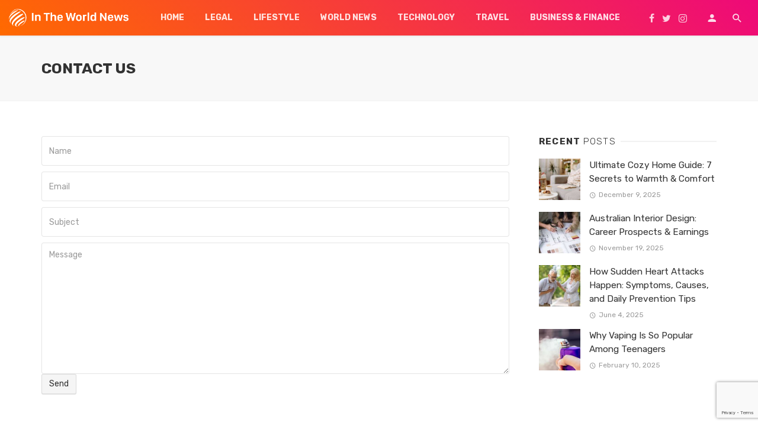

--- FILE ---
content_type: text/html; charset=UTF-8
request_url: https://intheworldnews.com/contact-us/
body_size: 14860
content:
<!DOCTYPE html>
<html lang="en-AU">
<head>
	<meta charset="UTF-8" />
    
    <meta name="viewport" content="width=device-width, initial-scale=1"/>
    
    <link rel="profile" href="https://gmpg.org/xfn/11" />
	
	<link rel="pingback" href="https://intheworldnews.com/xmlrpc.php">

	<script type="application/javascript">var ajaxurl = "https://intheworldnews.com/wp-admin/admin-ajax.php"</script>
	<!-- This site is optimized with the Yoast SEO plugin v14.8 - https://yoast.com/wordpress/plugins/seo/ -->
	<title>Contact Us - In The World News</title>
	<meta name="robots" content="index, follow" />
	<meta name="googlebot" content="index, follow, max-snippet:-1, max-image-preview:large, max-video-preview:-1" />
	<meta name="bingbot" content="index, follow, max-snippet:-1, max-image-preview:large, max-video-preview:-1" />
	<link rel="canonical" href="https://intheworldnews.com/contact-us/" />
	<meta property="og:locale" content="en_US" />
	<meta property="og:type" content="article" />
	<meta property="og:title" content="Contact Us - In The World News" />
	<meta property="og:url" content="https://intheworldnews.com/contact-us/" />
	<meta property="og:site_name" content="In The World News" />
	<meta property="article:modified_time" content="2018-07-24T07:24:50+00:00" />
	<meta name="twitter:card" content="summary" />
	<script type="application/ld+json" class="yoast-schema-graph">{"@context":"https://schema.org","@graph":[{"@type":"WebSite","@id":"https://intheworldnews.com/#website","url":"https://intheworldnews.com/","name":"In The World News","description":"","potentialAction":[{"@type":"SearchAction","target":"https://intheworldnews.com/?s={search_term_string}","query-input":"required name=search_term_string"}],"inLanguage":"en-AU"},{"@type":"WebPage","@id":"https://intheworldnews.com/contact-us/#webpage","url":"https://intheworldnews.com/contact-us/","name":"Contact Us - In The World News","isPartOf":{"@id":"https://intheworldnews.com/#website"},"datePublished":"2015-11-09T01:21:19+00:00","dateModified":"2018-07-24T07:24:50+00:00","inLanguage":"en-AU","potentialAction":[{"@type":"ReadAction","target":["https://intheworldnews.com/contact-us/"]}]}]}</script>
	<!-- / Yoast SEO plugin. -->


<link rel='dns-prefetch' href='//www.google.com' />
<link rel='dns-prefetch' href='//fonts.googleapis.com' />
<link rel='dns-prefetch' href='//s.w.org' />
<link rel="alternate" type="application/rss+xml" title="In The World News &raquo; Feed" href="https://intheworldnews.com/feed/" />
<link rel="alternate" type="application/rss+xml" title="In The World News &raquo; Comments Feed" href="https://intheworldnews.com/comments/feed/" />
<meta property="og:url" content="https://intheworldnews.com/contact-us/ "/>
			<meta property="og:title" content="Contact Us" />
			<meta property="og:description" content="" />  
			<meta property="og:type" content="article" />		<script type="text/javascript">
			window._wpemojiSettings = {"baseUrl":"https:\/\/s.w.org\/images\/core\/emoji\/13.0.0\/72x72\/","ext":".png","svgUrl":"https:\/\/s.w.org\/images\/core\/emoji\/13.0.0\/svg\/","svgExt":".svg","source":{"concatemoji":"https:\/\/intheworldnews.com\/wp-includes\/js\/wp-emoji-release.min.js?ver=5.5.17"}};
			!function(e,a,t){var n,r,o,i=a.createElement("canvas"),p=i.getContext&&i.getContext("2d");function s(e,t){var a=String.fromCharCode;p.clearRect(0,0,i.width,i.height),p.fillText(a.apply(this,e),0,0);e=i.toDataURL();return p.clearRect(0,0,i.width,i.height),p.fillText(a.apply(this,t),0,0),e===i.toDataURL()}function c(e){var t=a.createElement("script");t.src=e,t.defer=t.type="text/javascript",a.getElementsByTagName("head")[0].appendChild(t)}for(o=Array("flag","emoji"),t.supports={everything:!0,everythingExceptFlag:!0},r=0;r<o.length;r++)t.supports[o[r]]=function(e){if(!p||!p.fillText)return!1;switch(p.textBaseline="top",p.font="600 32px Arial",e){case"flag":return s([127987,65039,8205,9895,65039],[127987,65039,8203,9895,65039])?!1:!s([55356,56826,55356,56819],[55356,56826,8203,55356,56819])&&!s([55356,57332,56128,56423,56128,56418,56128,56421,56128,56430,56128,56423,56128,56447],[55356,57332,8203,56128,56423,8203,56128,56418,8203,56128,56421,8203,56128,56430,8203,56128,56423,8203,56128,56447]);case"emoji":return!s([55357,56424,8205,55356,57212],[55357,56424,8203,55356,57212])}return!1}(o[r]),t.supports.everything=t.supports.everything&&t.supports[o[r]],"flag"!==o[r]&&(t.supports.everythingExceptFlag=t.supports.everythingExceptFlag&&t.supports[o[r]]);t.supports.everythingExceptFlag=t.supports.everythingExceptFlag&&!t.supports.flag,t.DOMReady=!1,t.readyCallback=function(){t.DOMReady=!0},t.supports.everything||(n=function(){t.readyCallback()},a.addEventListener?(a.addEventListener("DOMContentLoaded",n,!1),e.addEventListener("load",n,!1)):(e.attachEvent("onload",n),a.attachEvent("onreadystatechange",function(){"complete"===a.readyState&&t.readyCallback()})),(n=t.source||{}).concatemoji?c(n.concatemoji):n.wpemoji&&n.twemoji&&(c(n.twemoji),c(n.wpemoji)))}(window,document,window._wpemojiSettings);
		</script>
		<style type="text/css">
img.wp-smiley,
img.emoji {
	display: inline !important;
	border: none !important;
	box-shadow: none !important;
	height: 1em !important;
	width: 1em !important;
	margin: 0 .07em !important;
	vertical-align: -0.1em !important;
	background: none !important;
	padding: 0 !important;
}
</style>
	<link property="stylesheet" rel='stylesheet' id='login-with-ajax-css'  href='https://intheworldnews.com/wp-content/themes/the-next-mag/plugins/login-with-ajax/widget.css?ver=3.1.10' type='text/css' media='all' />
<link property="stylesheet" rel='stylesheet' id='sb_instagram_styles-css'  href='https://intheworldnews.com/wp-content/plugins/instagram-feed/css/sbi-styles.min.css?ver=2.5' type='text/css' media='all' />
<link property="stylesheet" rel='stylesheet' id='wp-block-library-css'  href='https://intheworldnews.com/wp-includes/css/dist/block-library/style.min.css?ver=5.5.17' type='text/css' media='all' />
<link property="stylesheet" rel='stylesheet' id='wc-block-vendors-style-css'  href='https://intheworldnews.com/wp-content/plugins/woocommerce/packages/woocommerce-blocks/build/vendors-style.css?ver=3.4.0' type='text/css' media='all' />
<link property="stylesheet" rel='stylesheet' id='wc-block-style-css'  href='https://intheworldnews.com/wp-content/plugins/woocommerce/packages/woocommerce-blocks/build/style.css?ver=3.4.0' type='text/css' media='all' />
<link property="stylesheet" rel='stylesheet' id='fontawesome-latest-css-css'  href='https://intheworldnews.com/wp-content/plugins/accesspress-social-login-lite/css/font-awesome/fontawesome.css?ver=3.4.6' type='text/css' media='all' />
<link property="stylesheet" rel='stylesheet' id='apsl-frontend-css-css'  href='https://intheworldnews.com/wp-content/plugins/accesspress-social-login-lite/css/frontend.css?ver=3.4.6' type='text/css' media='all' />
<link property="stylesheet" rel='stylesheet' id='contact-form-7-css'  href='https://intheworldnews.com/wp-content/plugins/contact-form-7/includes/css/styles.css?ver=5.2.1' type='text/css' media='all' />
<link property="stylesheet" rel='stylesheet' id='mv-grow-frontend-style-css'  href='https://intheworldnews.com/wp-content/plugins/social-pug/assets/dist/style-frontend-jquery.1.0.0.css?ver=5.5.17' type='text/css' media='all' />
<link property="stylesheet" rel='stylesheet' id='bkswcss-css'  href='https://intheworldnews.com/wp-content/plugins/tnm-shortcode/css/shortcode.css?ver=5.5.17' type='text/css' media='all' />
<link property="stylesheet" rel='stylesheet' id='trx_addons-icons-css'  href='https://intheworldnews.com/wp-content/plugins/trx_addons/css/font-icons/css/trx_addons_icons-embedded.css' type='text/css' media='all' />
<link property="stylesheet" rel='stylesheet' id='jquery-swiper-css'  href='https://intheworldnews.com/wp-content/plugins/trx_addons/js/swiper/swiper.min.css' type='text/css' media='all' />
<link property="stylesheet" rel='stylesheet' id='magnific-popup-css'  href='https://intheworldnews.com/wp-content/plugins/trx_addons/js/magnific/magnific-popup.min.css' type='text/css' media='all' />
<link property="stylesheet" rel='stylesheet' id='trx_addons-css'  href='https://intheworldnews.com/wp-content/plugins/trx_addons/css/trx_addons.css' type='text/css' media='all' />
<link property="stylesheet" rel='stylesheet' id='trx_addons-animation-css'  href='https://intheworldnews.com/wp-content/plugins/trx_addons/css/trx_addons.animation.css' type='text/css' media='all' />
<link property="stylesheet" rel='stylesheet' id='woocommerce-layout-css'  href='https://intheworldnews.com/wp-content/plugins/woocommerce/assets/css/woocommerce-layout.css?ver=4.6.5' type='text/css' media='all' />
<link property="stylesheet" rel='stylesheet' id='woocommerce-smallscreen-css'  href='https://intheworldnews.com/wp-content/plugins/woocommerce/assets/css/woocommerce-smallscreen.css?ver=4.6.5' type='text/css' media='only screen and (max-width: 768px)' />
<link property="stylesheet" rel='stylesheet' id='woocommerce-general-css'  href='https://intheworldnews.com/wp-content/plugins/woocommerce/assets/css/woocommerce.css?ver=4.6.5' type='text/css' media='all' />
<style id='woocommerce-inline-inline-css' type='text/css'>
.woocommerce form .form-row .required { visibility: visible; }
</style>
<link property="stylesheet" rel='stylesheet' id='thenextmag_vendors-css'  href='https://intheworldnews.com/wp-content/themes/the-next-mag/css/vendors.css?ver=5.5.17' type='text/css' media='all' />
<link property="stylesheet" rel='stylesheet' id='thenextmag_woocommerce-css'  href='https://intheworldnews.com/wp-content/themes/the-next-mag/css/woocommerce_css/woocommerce.css?ver=5.5.17' type='text/css' media='all' />
<link property="stylesheet" rel='stylesheet' id='thenextmag-style-css'  href='https://intheworldnews.com/wp-content/themes/the-next-mag/css/style.css?ver=5.5.17' type='text/css' media='all' />
<style id='thenextmag-style-inline-css' type='text/css'>
.sticky-header.is-fixed > .navigation-bar
                                        {background: #191654;}#mnmd-mobile-header
                                        {background: #191654;}.site-footer, .footer-3.site-footer, .footer-5.site-footer, .footer-6.site-footer
                                        {background: #191654;}::selection {color: #FFF; background: #000000;}::-webkit-selection {color: #FFF; background: #000000;}
                            .post--vertical-thumb-background-point-circle .post__thumb:before {--background-shadow: #000000;} .pattern-circle-background-stripe:before {
                            background: repeating-linear-gradient(45deg, transparent, transparent 6px, #000000 6px, #000000 12px);}.navigation--main .sub-menu li:hover>a, a, a:hover, a:focus, a:active, .color-primary, .site-title, .mnmd-widget-indexed-posts-b .posts-list > li .post__title:after,
            .author-box .author-name a, 
            .woocommerce div.product p.price, .woocommerce div.product span.price,
            .woocommerce-message::before, .woocommerce-info::before, .woocommerce-error::before, .woocommerce-downloads .woocommerce-info:before,
            .woocommerce table.shop_table a.remove:hover, .woocommerce.widget .woocommerce-mini-cart  a.remove_from_cart_button:hover,
            .woocommerce-MyAccount-navigation .woocommerce-MyAccount-navigation-link.is-active a,
            .woocommerce-MyAccount-navigation .woocommerce-MyAccount-navigation-link a:hover,
            .woocommerce.widget_product_tag_cloud .tagcloud a:hover,
            .wc-block-grid__product-rating .star-rating span:before, .wc-block-grid__product-rating .wc-block-grid__product-rating__stars span:before,
            .woocommerce .star-rating span::before
            {color: #000000;}.mnmd-featured-block-m.background-primary .post--horizontal-reverse-fullwidth .post__text:before, .mnmd-featured-block-l.background-primary .section-main .post-sub, .mnmd-featured-block-r.mnmd-featured-block-r-has-background-theme:after, .mnmd-widget-indexed-posts-a .posts-list>li .post__thumb:after, .btn-rectangle-large, .post-no-thumb-space-large, .post--horizontal-read-more-rotate .post__text-column.post__text-button:before, .mnmd-posts-block-q .section-sub .post-sub .post-sub-wrap:before, .background-hover-fixed:before, .post--overlay-text-style-card .post__readmore:hover a, .post--overlay-background-theme .background-img:after, .category-tile__name, .cat-0.cat-theme-bg.cat-theme-bg, .primary-bg-color, .navigation--main > li > a:before, .mnmd-pagination__item-current, .mnmd-pagination__item-current:hover, 
            .mnmd-pagination__item-current:focus, .mnmd-pagination__item-current:active, .mnmd-pagination--next-n-prev .mnmd-pagination__links a:last-child .mnmd-pagination__item,
            .subscribe-form__fields input[type='submit'], .has-overlap-bg:before, .post__cat--bg, a.post__cat--bg, .entry-cat--bg, a.entry-cat--bg, 
            .comments-count-box, .mnmd-widget--box .widget__title,  .posts-list > li .post__thumb:after, 
            .widget_calendar td a:before, .widget_calendar #today, .widget_calendar #today a, .entry-action-btn, .posts-navigation__label:before, 
            .comment-form .form-submit input[type='submit'], .mnmd-carousel-dots-b .swiper-pagination-bullet-active,
             .site-header--side-logo .header-logo:not(.header-logo--mobile), .list-square-bullet > li > *:before, .list-square-bullet-exclude-first > li:not(:first-child) > *:before,
             .btn-primary, .btn-primary:active, .btn-primary:focus, .btn-primary:hover, 
             .btn-primary.active.focus, .btn-primary.active:focus, .btn-primary.active:hover, .btn-primary:active.focus, .btn-primary:active:focus, .btn-primary:active:hover,
             .woocommerce .wp-block-button:not(.wc-block-grid__product-add-to-cart) .wp-block-button__link,
             .woocommerce .wp-block-button:not(.wc-block-grid__product-add-to-cart) .wp-block-button__link,
            .woocommerce .wc-block-grid__product .wp-block-button__link:hover,
            .woocommerce #respond input#submit:hover, .woocommerce a.button:hover, .woocommerce button.button:hover, .woocommerce input.button:hover,
            .editor-styles-wrapper .wc-block-grid__products .wc-block-grid__product .wc-block-grid__product-onsale, .wc-block-grid__product-onsale,
            .woocommerce ul.products li.product .onsale,
            .woocommerce nav.woocommerce-pagination ul li a:focus, .woocommerce nav.woocommerce-pagination ul li a:hover, .woocommerce nav.woocommerce-pagination ul li span.current,
            .woocommerce span.onsale, .woocommerce div.product .woocommerce-tabs ul.tabs li.active, 
            .woocommerce-Tabs-panel .comment-reply-title:before,.woocommerce a.button.alt, .woocommerce a.button.alt:hover,
            .woocommerce button.button.alt, .woocommerce button.button.alt:hover, .woocommerce-account .addresses .title a.edit,
            .woocommerce-message a.button, .woocommerce-downloads .woocommerce-Message a.button,
            .woocommerce button.button,
            .woocommerce a.button.wc-backward,
            .woocommerce .widget_shopping_cart .buttons a, .woocommerce.widget_shopping_cart .buttons a,
            .woocommerce.widget_product_search .woocommerce-product-search button,
            .atbs-style-page-content-store .wp-block-cover .wp-block-button__link,
            .woocommerce ul.products li.product .onsale,
            .woocommerce .wc-block-grid__product .wp-block-button__link:hover,
            .woocommerce button.button, .woocommerce a.button.wc-backward,
            .atbs-style-page-content-store .wp-block-button__link:hover,
            .woocommerce div.product form.cart .button:hover,
            div.wpforms-container-full .wpforms-form button[type=submit], div.wpforms-container-full .wpforms-form button[type=submit]:hover
            {background-color: #000000;}.site-header--skin-4 .navigation--main > li > a:before
            {background-color: #000000 !important;}.post-score-hexagon .hexagon-svg g path
            {fill: #000000;}.mnmd-featured-block-r.mnmd-featured-block-r-has-background-theme .section-sub, .has-overlap-frame:before, .mnmd-gallery-slider .fotorama__thumb-border, .bypostauthor > .comment-body .comment-author > img
            {border-color: #000000;}.mnmd-pagination--next-n-prev .mnmd-pagination__links a:last-child .mnmd-pagination__item:after
            {border-left-color: #000000;}.bk-preload-wrapper:after, .comments-count-box:before, .woocommerce-error, .woocommerce-message, .woocommerce-info
            {border-top-color: #000000;}.bk-preload-wrapper:after
            {border-bottom-color: #000000;}.navigation--offcanvas li > a:after
            {border-right-color: #000000;}.post--single-cover-gradient .single-header
            {
                background-image: -webkit-linear-gradient( bottom , #000000 0%, rgba(252, 60, 45, 0.7) 50%, rgba(252, 60, 45, 0) 100%);
                background-image: linear-gradient(to top, #000000 0%, rgba(252, 60, 45, 0.7) 50%, rgba(252, 60, 45, 0) 100%);
            }.subscribe-form__fields input[type='submit']:hover,
            .comment-form .form-submit input[type='submit']:active, .comment-form .form-submit input[type='submit']:focus, .comment-form .form-submit input[type='submit']:hover
            {background-color: #0066bf;}mnmd-video-box__playlist .is-playing .post__thumb:after { content: 'Now playing'; }
                                        .cat-35.cat-theme.cat-theme, 
                                        .cat-35 a:hover .cat-icon
                    {color: #0c2461 !important;}.cat-35 .cat-theme-bg,
                                        .cat-35.cat-theme-bg.cat-theme-bg,
                                        .navigation--main > li.menu-item-cat-35 > a:before,
                                        .cat-35.post--featured-a .post__text:before,
                                        .mnmd-carousel-b .cat-35 .post__text:before,
                                        .cat-35 .has-overlap-bg:before,
                                        .cat-35.post--content-overlap .overlay-content__inner:before
                    {background-color: #0c2461 !important;}.cat-35 .cat-theme-border,
                                        .cat-35.cat-theme-border.cat-theme-border,
                                        .mnmd-featured-block-a .main-post.cat-35:before,
                                        .cat-35 .category-tile__inner:before,
                                        .cat-35 .has-overlap-frame:before,
                                        .navigation--offcanvas li.menu-item-cat-35 > a:after,
                                        .mnmd-featured-block-a .main-post:before
                    {border-color: #0c2461 !important;}.post--single-cover-gradient.cat-35 .single-header
                    {
                    background-image: -webkit-linear-gradient( bottom , #0c2461 0%, rgba(25, 79, 176, 0.7) 50%, rgba(25, 79, 176, 0) 100%);
                    background-image: linear-gradient(to top, #0c2461 0%, rgba(25, 79, 176, 0.7) 50%, rgba(25, 79, 176, 0) 100%);
                    }
                                        .cat-16.cat-theme.cat-theme, 
                                        .cat-16 a:hover .cat-icon
                    {color: #f8c291 !important;}.cat-16 .cat-theme-bg,
                                        .cat-16.cat-theme-bg.cat-theme-bg,
                                        .navigation--main > li.menu-item-cat-16 > a:before,
                                        .cat-16.post--featured-a .post__text:before,
                                        .mnmd-carousel-b .cat-16 .post__text:before,
                                        .cat-16 .has-overlap-bg:before,
                                        .cat-16.post--content-overlap .overlay-content__inner:before
                    {background-color: #f8c291 !important;}.cat-16 .cat-theme-border,
                                        .cat-16.cat-theme-border.cat-theme-border,
                                        .mnmd-featured-block-a .main-post.cat-16:before,
                                        .cat-16 .category-tile__inner:before,
                                        .cat-16 .has-overlap-frame:before,
                                        .navigation--offcanvas li.menu-item-cat-16 > a:after,
                                        .mnmd-featured-block-a .main-post:before
                    {border-color: #f8c291 !important;}.post--single-cover-gradient.cat-16 .single-header
                    {
                    background-image: -webkit-linear-gradient( bottom , #f8c291 0%, rgba(25, 79, 176, 0.7) 50%, rgba(25, 79, 176, 0) 100%);
                    background-image: linear-gradient(to top, #f8c291 0%, rgba(25, 79, 176, 0.7) 50%, rgba(25, 79, 176, 0) 100%);
                    }
                                        .cat-36.cat-theme.cat-theme, 
                                        .cat-36 a:hover .cat-icon
                    {color: #f6b93b !important;}.cat-36 .cat-theme-bg,
                                        .cat-36.cat-theme-bg.cat-theme-bg,
                                        .navigation--main > li.menu-item-cat-36 > a:before,
                                        .cat-36.post--featured-a .post__text:before,
                                        .mnmd-carousel-b .cat-36 .post__text:before,
                                        .cat-36 .has-overlap-bg:before,
                                        .cat-36.post--content-overlap .overlay-content__inner:before
                    {background-color: #f6b93b !important;}.cat-36 .cat-theme-border,
                                        .cat-36.cat-theme-border.cat-theme-border,
                                        .mnmd-featured-block-a .main-post.cat-36:before,
                                        .cat-36 .category-tile__inner:before,
                                        .cat-36 .has-overlap-frame:before,
                                        .navigation--offcanvas li.menu-item-cat-36 > a:after,
                                        .mnmd-featured-block-a .main-post:before
                    {border-color: #f6b93b !important;}.post--single-cover-gradient.cat-36 .single-header
                    {
                    background-image: -webkit-linear-gradient( bottom , #f6b93b 0%, rgba(25, 79, 176, 0.7) 50%, rgba(25, 79, 176, 0) 100%);
                    background-image: linear-gradient(to top, #f6b93b 0%, rgba(25, 79, 176, 0.7) 50%, rgba(25, 79, 176, 0) 100%);
                    }
                                        .cat-38.cat-theme.cat-theme, 
                                        .cat-38 a:hover .cat-icon
                    {color: #ea2027 !important;}.cat-38 .cat-theme-bg,
                                        .cat-38.cat-theme-bg.cat-theme-bg,
                                        .navigation--main > li.menu-item-cat-38 > a:before,
                                        .cat-38.post--featured-a .post__text:before,
                                        .mnmd-carousel-b .cat-38 .post__text:before,
                                        .cat-38 .has-overlap-bg:before,
                                        .cat-38.post--content-overlap .overlay-content__inner:before
                    {background-color: #ea2027 !important;}.cat-38 .cat-theme-border,
                                        .cat-38.cat-theme-border.cat-theme-border,
                                        .mnmd-featured-block-a .main-post.cat-38:before,
                                        .cat-38 .category-tile__inner:before,
                                        .cat-38 .has-overlap-frame:before,
                                        .navigation--offcanvas li.menu-item-cat-38 > a:after,
                                        .mnmd-featured-block-a .main-post:before
                    {border-color: #ea2027 !important;}.post--single-cover-gradient.cat-38 .single-header
                    {
                    background-image: -webkit-linear-gradient( bottom , #ea2027 0%, rgba(25, 79, 176, 0.7) 50%, rgba(25, 79, 176, 0) 100%);
                    background-image: linear-gradient(to top, #ea2027 0%, rgba(25, 79, 176, 0.7) 50%, rgba(25, 79, 176, 0) 100%);
                    }
                                        .cat-40.cat-theme.cat-theme, 
                                        .cat-40 a:hover .cat-icon
                    {color: #b53471 !important;}.cat-40 .cat-theme-bg,
                                        .cat-40.cat-theme-bg.cat-theme-bg,
                                        .navigation--main > li.menu-item-cat-40 > a:before,
                                        .cat-40.post--featured-a .post__text:before,
                                        .mnmd-carousel-b .cat-40 .post__text:before,
                                        .cat-40 .has-overlap-bg:before,
                                        .cat-40.post--content-overlap .overlay-content__inner:before
                    {background-color: #b53471 !important;}.cat-40 .cat-theme-border,
                                        .cat-40.cat-theme-border.cat-theme-border,
                                        .mnmd-featured-block-a .main-post.cat-40:before,
                                        .cat-40 .category-tile__inner:before,
                                        .cat-40 .has-overlap-frame:before,
                                        .navigation--offcanvas li.menu-item-cat-40 > a:after,
                                        .mnmd-featured-block-a .main-post:before
                    {border-color: #b53471 !important;}.post--single-cover-gradient.cat-40 .single-header
                    {
                    background-image: -webkit-linear-gradient( bottom , #b53471 0%, rgba(25, 79, 176, 0.7) 50%, rgba(25, 79, 176, 0) 100%);
                    background-image: linear-gradient(to top, #b53471 0%, rgba(25, 79, 176, 0.7) 50%, rgba(25, 79, 176, 0) 100%);
                    }
                                        .cat-12.cat-theme.cat-theme, 
                                        .cat-12 a:hover .cat-icon
                    {color: #9f85de !important;}.cat-12 .cat-theme-bg,
                                        .cat-12.cat-theme-bg.cat-theme-bg,
                                        .navigation--main > li.menu-item-cat-12 > a:before,
                                        .cat-12.post--featured-a .post__text:before,
                                        .mnmd-carousel-b .cat-12 .post__text:before,
                                        .cat-12 .has-overlap-bg:before,
                                        .cat-12.post--content-overlap .overlay-content__inner:before
                    {background-color: #9f85de !important;}.cat-12 .cat-theme-border,
                                        .cat-12.cat-theme-border.cat-theme-border,
                                        .mnmd-featured-block-a .main-post.cat-12:before,
                                        .cat-12 .category-tile__inner:before,
                                        .cat-12 .has-overlap-frame:before,
                                        .navigation--offcanvas li.menu-item-cat-12 > a:after,
                                        .mnmd-featured-block-a .main-post:before
                    {border-color: #9f85de !important;}.post--single-cover-gradient.cat-12 .single-header
                    {
                    background-image: -webkit-linear-gradient( bottom , #9f85de 0%, rgba(25, 79, 176, 0.7) 50%, rgba(25, 79, 176, 0) 100%);
                    background-image: linear-gradient(to top, #9f85de 0%, rgba(25, 79, 176, 0.7) 50%, rgba(25, 79, 176, 0) 100%);
                    }
                                        .cat-42.cat-theme.cat-theme, 
                                        .cat-42 a:hover .cat-icon
                    {color: #40739e !important;}.cat-42 .cat-theme-bg,
                                        .cat-42.cat-theme-bg.cat-theme-bg,
                                        .navigation--main > li.menu-item-cat-42 > a:before,
                                        .cat-42.post--featured-a .post__text:before,
                                        .mnmd-carousel-b .cat-42 .post__text:before,
                                        .cat-42 .has-overlap-bg:before,
                                        .cat-42.post--content-overlap .overlay-content__inner:before
                    {background-color: #40739e !important;}.cat-42 .cat-theme-border,
                                        .cat-42.cat-theme-border.cat-theme-border,
                                        .mnmd-featured-block-a .main-post.cat-42:before,
                                        .cat-42 .category-tile__inner:before,
                                        .cat-42 .has-overlap-frame:before,
                                        .navigation--offcanvas li.menu-item-cat-42 > a:after,
                                        .mnmd-featured-block-a .main-post:before
                    {border-color: #40739e !important;}.post--single-cover-gradient.cat-42 .single-header
                    {
                    background-image: -webkit-linear-gradient( bottom , #40739e 0%, rgba(25, 79, 176, 0.7) 50%, rgba(25, 79, 176, 0) 100%);
                    background-image: linear-gradient(to top, #40739e 0%, rgba(25, 79, 176, 0.7) 50%, rgba(25, 79, 176, 0) 100%);
                    }
</style>
<link property="stylesheet" rel='stylesheet' id='redux-google-fonts-tnm_option-css'  href='https://fonts.googleapis.com/css?family=Rubik%3A300%2C400%2C500%2C600%2C700%2C800%2C900%2C300italic%2C400italic%2C500italic%2C600italic%2C700italic%2C800italic%2C900italic&#038;subset=latin&#038;ver=1653340315' type='text/css' media='all' />
<link property="stylesheet" rel='stylesheet' id='wpgdprc.css-css'  href='https://intheworldnews.com/wp-content/plugins/wp-gdpr-compliance/assets/css/front.min.css?ver=1603250928' type='text/css' media='all' />
<style id='wpgdprc.css-inline-css' type='text/css'>

            div.wpgdprc .wpgdprc-switch .wpgdprc-switch-inner:before { content: 'Yes'; }
            div.wpgdprc .wpgdprc-switch .wpgdprc-switch-inner:after { content: 'No'; }
        
</style>
<link property="stylesheet" rel='stylesheet' id='trx_addons-responsive-css'  href='https://intheworldnews.com/wp-content/plugins/trx_addons/css/trx_addons.responsive.css' type='text/css' media='all' />
<script type='text/javascript' src='https://intheworldnews.com/wp-includes/js/jquery/jquery.js?ver=1.12.4-wp' id='jquery-core-js'></script>
<script type='text/javascript' id='login-with-ajax-js-extra'>
/* <![CDATA[ */
var LWA = {"ajaxurl":"https:\/\/intheworldnews.com\/wp-admin\/admin-ajax.php"};
/* ]]> */
</script>
<script type='text/javascript' src='https://intheworldnews.com/wp-content/plugins/login-with-ajax/widget/login-with-ajax.js?ver=3.1.10' id='login-with-ajax-js'></script>
<script type='text/javascript' src='https://intheworldnews.com/wp-content/plugins/accesspress-social-login-lite/js/frontend.js?ver=3.4.6' id='apsl-frontend-js-js'></script>
<link rel="https://api.w.org/" href="https://intheworldnews.com/wp-json/" /><link rel="alternate" type="application/json" href="https://intheworldnews.com/wp-json/wp/v2/pages/11" /><link rel="EditURI" type="application/rsd+xml" title="RSD" href="https://intheworldnews.com/xmlrpc.php?rsd" />
<link rel="wlwmanifest" type="application/wlwmanifest+xml" href="https://intheworldnews.com/wp-includes/wlwmanifest.xml" /> 
<meta name="generator" content="WordPress 5.5.17" />
<meta name="generator" content="WooCommerce 4.6.5" />
<link rel='shortlink' href='https://intheworldnews.com/?p=11' />
<link rel="alternate" type="application/json+oembed" href="https://intheworldnews.com/wp-json/oembed/1.0/embed?url=https%3A%2F%2Fintheworldnews.com%2Fcontact-us%2F" />
<link rel="alternate" type="text/xml+oembed" href="https://intheworldnews.com/wp-json/oembed/1.0/embed?url=https%3A%2F%2Fintheworldnews.com%2Fcontact-us%2F&#038;format=xml" />
<!-- start Simple Custom CSS and JS -->
<style type="text/css">
input.wpcf7-form-control.wpcf7-text.wpcf7-validates-as-required {
    width: 100%;
    border-radius: 4px;
    margin-bottom: 10px;
    height: 50px;
}
input.wpcf7-form-control.wpcf7-text {
    width: 100%;
    border-radius: 4px;
    margin-bottom: 10px;
    height: 50px;
}
textarea.wpcf7-form-control.wpcf7-textarea {
    width: 100%;
    border-radius: 4px;
}</style>
<!-- end Simple Custom CSS and JS -->
<!-- start Simple Custom CSS and JS -->
<style type="text/css">
.powered-by {
    display: none;
}</style>
<!-- end Simple Custom CSS and JS -->
<style type="text/css" data-source="Social Pug">
					@media screen and ( max-width : 720px ) {
						#dpsp-floating-sidebar.dpsp-hide-on-mobile { display: none !important; }
					}
				
					@media screen and ( max-width : 720px ) {
						.dpsp-content-wrapper.dpsp-hide-on-mobile { display: none !important; }
					}
				</style><meta name="twitter:card" 		content="summary_large_image" /><meta property="og:url"			content="https://intheworldnews.com/contact-us/" /><meta property="og:type"			content="article" /><meta property="og:title"			content="Contact Us" /><meta property="og:description" 	content="" /><meta property="og:image" 		content="" />	<noscript><style>.woocommerce-product-gallery{ opacity: 1 !important; }</style></noscript>
	<link rel="icon" href="https://intheworldnews.com/wp-content/uploads/2020/10/Untitled-2-1-75x75.png" sizes="32x32" />
<link rel="icon" href="https://intheworldnews.com/wp-content/uploads/2020/10/Untitled-2-1.png" sizes="192x192" />
<link rel="apple-touch-icon" href="https://intheworldnews.com/wp-content/uploads/2020/10/Untitled-2-1.png" />
<meta name="msapplication-TileImage" content="https://intheworldnews.com/wp-content/uploads/2020/10/Untitled-2-1.png" />
<style type="text/css" title="dynamic-css" class="options-output">body{font-family:Rubik,Arial, Helvetica, sans-serif;}.navigation, .woocommerce-MyAccount-navigation .woocommerce-MyAccount-navigation-link a{font-family:Rubik,Arial, Helvetica, sans-serif;}.page-heading__title, .post__title, .entry-title, h1, h2, h3, h4, h5, h6, .h1, .h2, .h3, .h4, .h5, .h6, .text-font-primary, .social-tile__title, .widget_recent_comments .recentcomments > a, .widget_recent_entries li > a, .modal-title.modal-title, .author-box .author-name a, .comment-author, .widget_calendar caption, .widget_categories li>a, .widget_meta ul, .widget_recent_comments .recentcomments>a, .widget_recent_entries li>a, .widget_pages li>a,
            .atbs-style-page-content-store .wc-block-grid__product .wc-block-grid__product-title, .woocommerce div.product .product_title, .woocommerce div.product p.price, .woocommerce div.product span.price, .woocommerce-Tabs-panel h2, .product.type-product .products h2,
            .woocommerce div.product .woocommerce-tabs ul.tabs li a, .woocommerce table.shop_table thead th, .woocommerce table.shop_table .woocommerce-cart-form__cart-item td,
            .woocommerce .cart-collaterals table.shop_table th, .woocommerce-page .cart-collaterals table.shop_table th, .woocommerce .cart-collaterals table.shop_table td, .woocommerce-page .cart-collaterals table.shop_table td,
            .woocommerce.widget ul.cart_list li a, .woocommerce.widget ul.product_list_widget li a, .woocommerce.widget .woocommerce-Price-amount.amount, .woocommerce.widget ul.products li.product .price .amount,
            .widget.widget_product_categories ul li a, .woocommerce table.shop_table.woocommerce-checkout-review-order-table td, .woocommerce table.shop_table.woocommerce-checkout-review-order-table th,
            .woocommerce ul#shipping_method .amount, .woocommerce ul#shipping_method li label, .atbs-style-page-content-store .wp-block-cover p.has-large-font-size, .woocommerce-edit-account .woocommerce-EditAccountForm legend{font-family:Rubik,Arial, Helvetica, sans-serif;}.text-font-secondary, .block-heading__subtitle, .widget_nav_menu ul, .navigation .sub-menu, .typography-copy blockquote, .comment-content blockquote{font-family:Rubik,Arial, Helvetica, sans-serif;}.mobile-header-btn, .navigation-bar-btn, .menu, .mnmd-mega-menu__inner > .sub-menu > li > a, .meta-text, a.meta-text, .meta-font, a.meta-font, .text-font-tertiary, .block-heading, .block-heading__title, .block-heading-tabs, .block-heading-tabs > li > a, input[type="button"]:not(.btn), input[type="reset"]:not(.btn), input[type="submit"]:not(.btn), .btn, label, .category-tile__name, .page-nav, .post-score, .post-score-hexagon .post-score-value, .post__cat, a.post__cat, .entry-cat, a.entry-cat, .read-more-link, .post__meta, .entry-meta, .entry-author__name, a.entry-author__name, .comments-count-box, .widget__title-text, .mnmd-widget-indexed-posts-a .posts-list > li .post__thumb:after, .mnmd-widget-indexed-posts-b .posts-list > li .post__title:after, .mnmd-widget-indexed-posts-c .list-index, .social-tile__count, .widget_recent_comments .comment-author-link, .mnmd-video-box__playlist .is-playing .post__thumb:after, .mnmd-posts-listing-a .cat-title, .mnmd-news-ticker__heading, .post-sharing__title, .post-sharing--simple .sharing-btn, .entry-action-btn, .entry-tags-title, .post-categories__title, .posts-navigation__label, .comments-title, .comments-title__text, .comments-title .add-comment, .comment-metadata, .comment-metadata a, .comment-reply-link, .comment-reply-title, .countdown__digit, .modal-title, .comment-reply-title, .comment-meta, .comment .reply, .wp-caption, .gallery-caption, .widget-title, .btn, .logged-in-as, .countdown__digit, .mnmd-widget-indexed-posts-a .posts-list>li .post__thumb:after, .mnmd-widget-indexed-posts-b .posts-list>li .post__title:after, .mnmd-widget-indexed-posts-c .list-index, .mnmd-horizontal-list .index, .mnmd-pagination, .mnmd-pagination--next-n-prev .mnmd-pagination__label,
            .woocommerce ul.products li.product .onsale, .atbs-style-page-content-store .wp-block-button, .woocommerce ul.products li.product .button, .woocommerce div.product form.cart .button, .woocommerce a.button,
            .woocommerce div.product .product_meta > span, .woocommerce-page table.cart td.actions .coupon button.button, .checkout_coupon.woocommerce-form-coupon button, .woocommerce-cart .woocommerce-cart-form button.button,
            .woocommerce #payment #place_order.button, .woocommerce-page #payment #place_order.button, .woocommerce .woocommerce-ordering select, .woocommerce .woocommerce-result-count,
            .woocommerce nav.woocommerce-pagination ul li a, .woocommerce nav.woocommerce-pagination ul li span, .woocommerce a.added_to_cart, .woocommerce-account .addresses .title a.edit{font-family:Rubik,Arial, Helvetica, sans-serif;}.page-coming-soon .background-img>.background-img{background-image:url('https://thenextmag.bk-ninja.com/default/wp-content/uploads/2018/03/photo-1434494878577-86c23bcb06b9.jpg');}</style>    
    <!-- Schema meta -->
        <script type="application/javascript">var ajaxurl = "https://intheworldnews.com/wp-admin/admin-ajax.php"</script>
	<!-- This site is optimized with the Yoast SEO plugin v14.8 - https://yoast.com/wordpress/plugins/seo/ -->
	<title>Contact Us - In The World News</title>
	<meta name="robots" content="index, follow" />
	<meta name="googlebot" content="index, follow, max-snippet:-1, max-image-preview:large, max-video-preview:-1" />
	<meta name="bingbot" content="index, follow, max-snippet:-1, max-image-preview:large, max-video-preview:-1" />
	<link rel="canonical" href="https://intheworldnews.com/contact-us/" />
	<meta property="og:locale" content="en_US" />
	<meta property="og:type" content="article" />
	<meta property="og:title" content="Contact Us - In The World News" />
	<meta property="og:url" content="https://intheworldnews.com/contact-us/" />
	<meta property="og:site_name" content="In The World News" />
	<meta property="article:modified_time" content="2018-07-24T07:24:50+00:00" />
	<meta name="twitter:card" content="summary" />
	<script type="application/ld+json" class="yoast-schema-graph">{"@context":"https://schema.org","@graph":[{"@type":"WebSite","@id":"https://intheworldnews.com/#website","url":"https://intheworldnews.com/","name":"In The World News","description":"","potentialAction":[{"@type":"SearchAction","target":"https://intheworldnews.com/?s={search_term_string}","query-input":"required name=search_term_string"}],"inLanguage":"en-AU"},{"@type":"WebPage","@id":"https://intheworldnews.com/contact-us/#webpage","url":"https://intheworldnews.com/contact-us/","name":"Contact Us - In The World News","isPartOf":{"@id":"https://intheworldnews.com/#website"},"datePublished":"2015-11-09T01:21:19+00:00","dateModified":"2018-07-24T07:24:50+00:00","inLanguage":"en-AU","potentialAction":[{"@type":"ReadAction","target":["https://intheworldnews.com/contact-us/"]}]}]}</script>
	<!-- / Yoast SEO plugin. -->


<link rel='dns-prefetch' href='//www.google.com' />
<link rel='dns-prefetch' href='//fonts.googleapis.com' />
<link rel='dns-prefetch' href='//s.w.org' />
<link rel="alternate" type="application/rss+xml" title="In The World News &raquo; Feed" href="https://intheworldnews.com/feed/" />
<link rel="alternate" type="application/rss+xml" title="In The World News &raquo; Comments Feed" href="https://intheworldnews.com/comments/feed/" />
<meta property="og:url" content="https://intheworldnews.com/contact-us/ "/>
			<meta property="og:title" content="Contact Us" />
			<meta property="og:description" content="" />  
			<meta property="og:type" content="article" /><script type='text/javascript' src='https://intheworldnews.com/wp-includes/js/wp-embed.min.js?ver=5.5.17' id='wp-embed-js'></script>
<link rel="https://api.w.org/" href="https://intheworldnews.com/wp-json/" /><link rel="alternate" type="application/json" href="https://intheworldnews.com/wp-json/wp/v2/pages/11" /><link rel="EditURI" type="application/rsd+xml" title="RSD" href="https://intheworldnews.com/xmlrpc.php?rsd" />
<link rel="wlwmanifest" type="application/wlwmanifest+xml" href="https://intheworldnews.com/wp-includes/wlwmanifest.xml" /> 
<meta name="generator" content="WordPress 5.5.17" />
<meta name="generator" content="WooCommerce 4.6.5" />
<link rel='shortlink' href='https://intheworldnews.com/?p=11' />
<link rel="alternate" type="application/json+oembed" href="https://intheworldnews.com/wp-json/oembed/1.0/embed?url=https%3A%2F%2Fintheworldnews.com%2Fcontact-us%2F" />
<link rel="alternate" type="text/xml+oembed" href="https://intheworldnews.com/wp-json/oembed/1.0/embed?url=https%3A%2F%2Fintheworldnews.com%2Fcontact-us%2F&#038;format=xml" />
<!-- start Simple Custom CSS and JS -->
<style type="text/css">
input.wpcf7-form-control.wpcf7-text.wpcf7-validates-as-required {
    width: 100%;
    border-radius: 4px;
    margin-bottom: 10px;
    height: 50px;
}
input.wpcf7-form-control.wpcf7-text {
    width: 100%;
    border-radius: 4px;
    margin-bottom: 10px;
    height: 50px;
}
textarea.wpcf7-form-control.wpcf7-textarea {
    width: 100%;
    border-radius: 4px;
}</style>
<!-- end Simple Custom CSS and JS -->
<!-- start Simple Custom CSS and JS -->
<style type="text/css">
.powered-by {
    display: none;
}</style>
<!-- end Simple Custom CSS and JS -->
<style type="text/css" data-source="Social Pug">
					@media screen and ( max-width : 720px ) {
						#dpsp-floating-sidebar.dpsp-hide-on-mobile { display: none !important; }
					}
				
					@media screen and ( max-width : 720px ) {
						.dpsp-content-wrapper.dpsp-hide-on-mobile { display: none !important; }
					}
				</style><meta name="twitter:card" 		content="summary_large_image" /><meta property="og:url"			content="https://intheworldnews.com/contact-us/" /><meta property="og:type"			content="article" /><meta property="og:title"			content="Contact Us" /><meta property="og:description" 	content="" /><meta property="og:image" 		content="" />	<noscript><style>.woocommerce-product-gallery{ opacity: 1 !important; }</style></noscript>
	<link rel="icon" href="https://intheworldnews.com/wp-content/uploads/2020/10/Untitled-2-1-75x75.png" sizes="32x32" />
<link rel="icon" href="https://intheworldnews.com/wp-content/uploads/2020/10/Untitled-2-1.png" sizes="192x192" />
<link rel="apple-touch-icon" href="https://intheworldnews.com/wp-content/uploads/2020/10/Untitled-2-1.png" />
<meta name="msapplication-TileImage" content="https://intheworldnews.com/wp-content/uploads/2020/10/Untitled-2-1.png" />
<style type="text/css" title="dynamic-css" class="options-output">body{font-family:Rubik,Arial, Helvetica, sans-serif;}.navigation, .woocommerce-MyAccount-navigation .woocommerce-MyAccount-navigation-link a{font-family:Rubik,Arial, Helvetica, sans-serif;}.page-heading__title, .post__title, .entry-title, h1, h2, h3, h4, h5, h6, .h1, .h2, .h3, .h4, .h5, .h6, .text-font-primary, .social-tile__title, .widget_recent_comments .recentcomments > a, .widget_recent_entries li > a, .modal-title.modal-title, .author-box .author-name a, .comment-author, .widget_calendar caption, .widget_categories li>a, .widget_meta ul, .widget_recent_comments .recentcomments>a, .widget_recent_entries li>a, .widget_pages li>a,
            .atbs-style-page-content-store .wc-block-grid__product .wc-block-grid__product-title, .woocommerce div.product .product_title, .woocommerce div.product p.price, .woocommerce div.product span.price, .woocommerce-Tabs-panel h2, .product.type-product .products h2,
            .woocommerce div.product .woocommerce-tabs ul.tabs li a, .woocommerce table.shop_table thead th, .woocommerce table.shop_table .woocommerce-cart-form__cart-item td,
            .woocommerce .cart-collaterals table.shop_table th, .woocommerce-page .cart-collaterals table.shop_table th, .woocommerce .cart-collaterals table.shop_table td, .woocommerce-page .cart-collaterals table.shop_table td,
            .woocommerce.widget ul.cart_list li a, .woocommerce.widget ul.product_list_widget li a, .woocommerce.widget .woocommerce-Price-amount.amount, .woocommerce.widget ul.products li.product .price .amount,
            .widget.widget_product_categories ul li a, .woocommerce table.shop_table.woocommerce-checkout-review-order-table td, .woocommerce table.shop_table.woocommerce-checkout-review-order-table th,
            .woocommerce ul#shipping_method .amount, .woocommerce ul#shipping_method li label, .atbs-style-page-content-store .wp-block-cover p.has-large-font-size, .woocommerce-edit-account .woocommerce-EditAccountForm legend{font-family:Rubik,Arial, Helvetica, sans-serif;}.text-font-secondary, .block-heading__subtitle, .widget_nav_menu ul, .navigation .sub-menu, .typography-copy blockquote, .comment-content blockquote{font-family:Rubik,Arial, Helvetica, sans-serif;}.mobile-header-btn, .navigation-bar-btn, .menu, .mnmd-mega-menu__inner > .sub-menu > li > a, .meta-text, a.meta-text, .meta-font, a.meta-font, .text-font-tertiary, .block-heading, .block-heading__title, .block-heading-tabs, .block-heading-tabs > li > a, input[type="button"]:not(.btn), input[type="reset"]:not(.btn), input[type="submit"]:not(.btn), .btn, label, .category-tile__name, .page-nav, .post-score, .post-score-hexagon .post-score-value, .post__cat, a.post__cat, .entry-cat, a.entry-cat, .read-more-link, .post__meta, .entry-meta, .entry-author__name, a.entry-author__name, .comments-count-box, .widget__title-text, .mnmd-widget-indexed-posts-a .posts-list > li .post__thumb:after, .mnmd-widget-indexed-posts-b .posts-list > li .post__title:after, .mnmd-widget-indexed-posts-c .list-index, .social-tile__count, .widget_recent_comments .comment-author-link, .mnmd-video-box__playlist .is-playing .post__thumb:after, .mnmd-posts-listing-a .cat-title, .mnmd-news-ticker__heading, .post-sharing__title, .post-sharing--simple .sharing-btn, .entry-action-btn, .entry-tags-title, .post-categories__title, .posts-navigation__label, .comments-title, .comments-title__text, .comments-title .add-comment, .comment-metadata, .comment-metadata a, .comment-reply-link, .comment-reply-title, .countdown__digit, .modal-title, .comment-reply-title, .comment-meta, .comment .reply, .wp-caption, .gallery-caption, .widget-title, .btn, .logged-in-as, .countdown__digit, .mnmd-widget-indexed-posts-a .posts-list>li .post__thumb:after, .mnmd-widget-indexed-posts-b .posts-list>li .post__title:after, .mnmd-widget-indexed-posts-c .list-index, .mnmd-horizontal-list .index, .mnmd-pagination, .mnmd-pagination--next-n-prev .mnmd-pagination__label,
            .woocommerce ul.products li.product .onsale, .atbs-style-page-content-store .wp-block-button, .woocommerce ul.products li.product .button, .woocommerce div.product form.cart .button, .woocommerce a.button,
            .woocommerce div.product .product_meta > span, .woocommerce-page table.cart td.actions .coupon button.button, .checkout_coupon.woocommerce-form-coupon button, .woocommerce-cart .woocommerce-cart-form button.button,
            .woocommerce #payment #place_order.button, .woocommerce-page #payment #place_order.button, .woocommerce .woocommerce-ordering select, .woocommerce .woocommerce-result-count,
            .woocommerce nav.woocommerce-pagination ul li a, .woocommerce nav.woocommerce-pagination ul li span, .woocommerce a.added_to_cart, .woocommerce-account .addresses .title a.edit{font-family:Rubik,Arial, Helvetica, sans-serif;}.page-coming-soon .background-img>.background-img{background-image:url('https://thenextmag.bk-ninja.com/default/wp-content/uploads/2018/03/photo-1434494878577-86c23bcb06b9.jpg');}body{font-family:Rubik,Arial, Helvetica, sans-serif;}.navigation, .woocommerce-MyAccount-navigation .woocommerce-MyAccount-navigation-link a{font-family:Rubik,Arial, Helvetica, sans-serif;}.page-heading__title, .post__title, .entry-title, h1, h2, h3, h4, h5, h6, .h1, .h2, .h3, .h4, .h5, .h6, .text-font-primary, .social-tile__title, .widget_recent_comments .recentcomments > a, .widget_recent_entries li > a, .modal-title.modal-title, .author-box .author-name a, .comment-author, .widget_calendar caption, .widget_categories li>a, .widget_meta ul, .widget_recent_comments .recentcomments>a, .widget_recent_entries li>a, .widget_pages li>a,
            .atbs-style-page-content-store .wc-block-grid__product .wc-block-grid__product-title, .woocommerce div.product .product_title, .woocommerce div.product p.price, .woocommerce div.product span.price, .woocommerce-Tabs-panel h2, .product.type-product .products h2,
            .woocommerce div.product .woocommerce-tabs ul.tabs li a, .woocommerce table.shop_table thead th, .woocommerce table.shop_table .woocommerce-cart-form__cart-item td,
            .woocommerce .cart-collaterals table.shop_table th, .woocommerce-page .cart-collaterals table.shop_table th, .woocommerce .cart-collaterals table.shop_table td, .woocommerce-page .cart-collaterals table.shop_table td,
            .woocommerce.widget ul.cart_list li a, .woocommerce.widget ul.product_list_widget li a, .woocommerce.widget .woocommerce-Price-amount.amount, .woocommerce.widget ul.products li.product .price .amount,
            .widget.widget_product_categories ul li a, .woocommerce table.shop_table.woocommerce-checkout-review-order-table td, .woocommerce table.shop_table.woocommerce-checkout-review-order-table th,
            .woocommerce ul#shipping_method .amount, .woocommerce ul#shipping_method li label, .atbs-style-page-content-store .wp-block-cover p.has-large-font-size, .woocommerce-edit-account .woocommerce-EditAccountForm legend{font-family:Rubik,Arial, Helvetica, sans-serif;}.text-font-secondary, .block-heading__subtitle, .widget_nav_menu ul, .navigation .sub-menu, .typography-copy blockquote, .comment-content blockquote{font-family:Rubik,Arial, Helvetica, sans-serif;}.mobile-header-btn, .navigation-bar-btn, .menu, .mnmd-mega-menu__inner > .sub-menu > li > a, .meta-text, a.meta-text, .meta-font, a.meta-font, .text-font-tertiary, .block-heading, .block-heading__title, .block-heading-tabs, .block-heading-tabs > li > a, input[type="button"]:not(.btn), input[type="reset"]:not(.btn), input[type="submit"]:not(.btn), .btn, label, .category-tile__name, .page-nav, .post-score, .post-score-hexagon .post-score-value, .post__cat, a.post__cat, .entry-cat, a.entry-cat, .read-more-link, .post__meta, .entry-meta, .entry-author__name, a.entry-author__name, .comments-count-box, .widget__title-text, .mnmd-widget-indexed-posts-a .posts-list > li .post__thumb:after, .mnmd-widget-indexed-posts-b .posts-list > li .post__title:after, .mnmd-widget-indexed-posts-c .list-index, .social-tile__count, .widget_recent_comments .comment-author-link, .mnmd-video-box__playlist .is-playing .post__thumb:after, .mnmd-posts-listing-a .cat-title, .mnmd-news-ticker__heading, .post-sharing__title, .post-sharing--simple .sharing-btn, .entry-action-btn, .entry-tags-title, .post-categories__title, .posts-navigation__label, .comments-title, .comments-title__text, .comments-title .add-comment, .comment-metadata, .comment-metadata a, .comment-reply-link, .comment-reply-title, .countdown__digit, .modal-title, .comment-reply-title, .comment-meta, .comment .reply, .wp-caption, .gallery-caption, .widget-title, .btn, .logged-in-as, .countdown__digit, .mnmd-widget-indexed-posts-a .posts-list>li .post__thumb:after, .mnmd-widget-indexed-posts-b .posts-list>li .post__title:after, .mnmd-widget-indexed-posts-c .list-index, .mnmd-horizontal-list .index, .mnmd-pagination, .mnmd-pagination--next-n-prev .mnmd-pagination__label,
            .woocommerce ul.products li.product .onsale, .atbs-style-page-content-store .wp-block-button, .woocommerce ul.products li.product .button, .woocommerce div.product form.cart .button, .woocommerce a.button,
            .woocommerce div.product .product_meta > span, .woocommerce-page table.cart td.actions .coupon button.button, .checkout_coupon.woocommerce-form-coupon button, .woocommerce-cart .woocommerce-cart-form button.button,
            .woocommerce #payment #place_order.button, .woocommerce-page #payment #place_order.button, .woocommerce .woocommerce-ordering select, .woocommerce .woocommerce-result-count,
            .woocommerce nav.woocommerce-pagination ul li a, .woocommerce nav.woocommerce-pagination ul li span, .woocommerce a.added_to_cart, .woocommerce-account .addresses .title a.edit{font-family:Rubik,Arial, Helvetica, sans-serif;}.page-coming-soon .background-img>.background-img{background-image:url('https://thenextmag.bk-ninja.com/default/wp-content/uploads/2018/03/photo-1434494878577-86c23bcb06b9.jpg');}</style></head>
<body data-rsssl=1 class="page-template page-template-template-fullwidth page-template-template-fullwidth-php page page-id-11 theme-the-next-mag ua_chrome woocommerce-no-js">
        <div class="site-wrapper header-5">
        <header class="site-header site-header--skin-2">
    <!-- Mobile header -->
    <div id="mnmd-mobile-header" class="mobile-header visible-xs visible-sm  mobile-header--inverse">
    	<div class="mobile-header__inner mobile-header__inner--flex">
            <!-- mobile logo open -->
    		<div class="header-branding header-branding--mobile mobile-header__section text-left">
    			<div class="header-logo header-logo--mobile flexbox__item text-left">
                    <a href="https://intheworldnews.com">
                                            
                        <img src="https://intheworldnews.com/wp-content/uploads/2020/10/Untitled-2.png" alt="logo"/>
                                                
                    </a>               
    			</div>
    		</div>
            <!-- logo close -->
    		<div class="mobile-header__section text-right">
    			<button type="submit" class="mobile-header-btn js-search-dropdown-toggle">
    				<span class="hidden-xs">Search</span><i class="mdicon mdicon-search mdicon--last hidden-xs"></i><i class="mdicon mdicon-search visible-xs-inline-block"></i>
    			</button>
                    			<a href="#mnmd-offcanvas-mobile" class="offcanvas-menu-toggle mobile-header-btn js-mnmd-offcanvas-toggle">
    				<span class="hidden-xs">Menu</span><i class="mdicon mdicon-menu mdicon--last hidden-xs"></i><i class="mdicon mdicon-menu visible-xs-inline-block"></i>
    			</a>
                    		</div>
    	</div>
    </div><!-- Mobile header -->
    <!-- Navigation bar -->
    <nav class="navigation-bar navigation-bar--fullwidth hidden-xs hidden-sm js-sticky-header-holder  navigation-bar--inverse">
		<div class="navigation-bar__inner">
            <div class="navigation-bar__section">
				                                    				<div class="site-logo header-logo">
					<a href="https://intheworldnews.com">
						<!-- logo open -->
                                                    <img src="https://intheworldnews.com/wp-content/uploads/2020/10/Untitled-2.png" alt="logo"/>
                                                <!-- logo close -->
					</a>
				</div>
			</div>
            <div class="navigation-wrapper navigation-bar__section js-priority-nav">
				<div id="main-menu" class="menu-menu1-container"><ul id="menu-menu1" class="navigation navigation--main navigation--inline"><li id="menu-item-22" class="menu-item menu-item-type-custom menu-item-object-custom menu-item-22"><a href="https://www.intheworldnews.com/">Home</a></li>
<li id="menu-item-41" class="menu-item menu-item-type-taxonomy menu-item-object-category menu-item-41 menu-item-cat-4"><a href="https://intheworldnews.com/category/legal/">Legal</a></li>
<li id="menu-item-55" class="menu-item menu-item-type-taxonomy menu-item-object-category menu-item-55 menu-item-cat-5"><a href="https://intheworldnews.com/category/lifestyle/">Lifestyle</a></li>
<li id="menu-item-56" class="menu-item menu-item-type-taxonomy menu-item-object-category menu-item-56 menu-item-cat-6"><a href="https://intheworldnews.com/category/world-news/">World News</a></li>
<li id="menu-item-65" class="menu-item menu-item-type-taxonomy menu-item-object-category menu-item-65 menu-item-cat-7"><a href="https://intheworldnews.com/category/technology/">Technology</a></li>
<li id="menu-item-176" class="menu-item menu-item-type-taxonomy menu-item-object-category menu-item-176 menu-item-cat-12"><a href="https://intheworldnews.com/category/travel/">Travel</a></li>
<li id="menu-item-72" class="menu-item menu-item-type-taxonomy menu-item-object-category menu-item-72 menu-item-cat-8"><a href="https://intheworldnews.com/category/business-finance/">Business &amp; Finance</a></li>
<li id="menu-item-76" class="menu-item menu-item-type-taxonomy menu-item-object-category menu-item-76 menu-item-cat-9"><a href="https://intheworldnews.com/category/arts-entertainment/">Arts &amp; Entertainment</a></li>
</ul></div>			</div>
			<div class="navigation-bar__section">
                					<ul class="social-list list-horizontal  social-list--inverse">
						<li><a href="#" target="_blank"><i class="mdicon mdicon-facebook"></i></a></li><li><a href="#" target="_blank"><i class="mdicon mdicon-twitter"></i></a></li><li><a href="#" target="_blank"><i class="mdicon mdicon-instagram"></i></a></li>            						
					</ul>
                			</div>
			<div class="navigation-bar__section lwa lwa-template-modal">
                <a href="#login-modal" class="navigation-bar__login-btn navigation-bar-btn" data-toggle="modal" data-target="#login-modal"><i class="mdicon mdicon-person"></i></a>				<button type="submit" class="navigation-bar-btn js-search-dropdown-toggle"><i class="mdicon mdicon-search"></i></button>
            </div>
		</div><!-- .navigation-bar__inner -->

		<div id="header-search-dropdown" class="header-search-dropdown ajax-search is-in-navbar js-ajax-search">
	<div class="container container--narrow">
		<form class="search-form search-form--horizontal" method="get" action="https://intheworldnews.com/">
			<div class="search-form__input-wrap">
				<input type="text" name="s" class="search-form__input" placeholder="Search" value=""/>
			</div>
			<div class="search-form__submit-wrap">
				<button type="submit" class="search-form__submit btn btn-primary">Search</button>
			</div>
		</form>
		
		<div class="search-results">
			<div class="typing-loader"></div>
			<div class="search-results__inner"></div>
		</div>
	</div>
</div><!-- .header-search-dropdown -->    </nav><!-- Navigation-bar -->
</header><!-- Site header --><div class="site-content atbs-style-page-content-store">
    <div class="mnmd-block mnmd-block--fullwidth mnmd-block--contiguous page-heading page-heading--has-background"><div class="container"><h1 class="page-heading__title">Contact Us</h1></div><!-- .container --></div><div class="mnmd-block mnmd-block--fullwidth">
	<div class="container ">
            <div class="row">                <div class="mnmd-main-col " role="main">
                <article class="post--single post-11 page type-page status-publish hentry">
                    <div class="single-content">
                        						<div class="entry-content typography-copy">
                            <div role="form" class="wpcf7" id="wpcf7-f12-p11-o1" lang="en-US" dir="ltr">
<div class="screen-reader-response" role="alert" aria-live="polite"></div>
<form action="/contact-us/#wpcf7-f12-p11-o1" method="post" class="wpcf7-form init" novalidate="novalidate">
<div style="display: none;">
<input type="hidden" name="_wpcf7" value="12" />
<input type="hidden" name="_wpcf7_version" value="5.2.1" />
<input type="hidden" name="_wpcf7_locale" value="en_US" />
<input type="hidden" name="_wpcf7_unit_tag" value="wpcf7-f12-p11-o1" />
<input type="hidden" name="_wpcf7_container_post" value="11" />
<input type="hidden" name="_wpcf7_posted_data_hash" value="" />
<input type="hidden" name="_wpcf7_recaptcha_response" value="" />
</div>
<p><span class="wpcf7-form-control-wrap your-name"><input type="text" name="your-name" value="" size="40" class="wpcf7-form-control wpcf7-text wpcf7-validates-as-required" aria-required="true" aria-invalid="false" placeholder="Name" /></span><br />
<span class="wpcf7-form-control-wrap your-email"><input type="email" name="your-email" value="" size="40" class="wpcf7-form-control wpcf7-text wpcf7-email wpcf7-validates-as-required wpcf7-validates-as-email" aria-required="true" aria-invalid="false" placeholder="Email" /></span><br />
<span class="wpcf7-form-control-wrap your-subject"><input type="text" name="your-subject" value="" size="40" class="wpcf7-form-control wpcf7-text" aria-invalid="false" placeholder="Subject" /></span><br />
<span class="wpcf7-form-control-wrap your-message"><textarea name="your-message" cols="40" rows="10" class="wpcf7-form-control wpcf7-textarea" aria-invalid="false" placeholder="Message"></textarea></span><br />
<input type="submit" value="Send" class="wpcf7-form-control wpcf7-submit" /></p>
<div class="wpcf7-response-output" role="alert" aria-hidden="true"></div></form></div>
                        </div>
                                            </div>
                </article>
                            </div><!-- .mnmd-main-col -->
                                <div class="mnmd-sub-col mnmd-sub-col--right sidebar js-sticky-sidebar" role="complementary">
                        <div id="bk_widget_posts_list-1" class="widget mnmd-widget"><div class=""><div class="widget__title block-heading block-heading--line"><h4 class="widget__title-text">Recent <span>Posts</span></h4></div><div class="widget-content"><ul class="list-unstyled list-space-sm"><li>            <article class="post post--horizontal post--horizontal-xxs">
                 				    <div class="post__thumb ">
                        <a href="https://intheworldnews.com/cozy-home-guide/"><img width="180" height="180" src="https://intheworldnews.com/wp-content/uploads/2025/12/cozy-home-interior-with-couch-cup-of-hot-drink-b-2024-11-29-18-42-06-utc-1-180x180.jpg" class="attachment-tnm-xxs-1_1 size-tnm-xxs-1_1 wp-post-image" alt="" loading="lazy" srcset="https://intheworldnews.com/wp-content/uploads/2025/12/cozy-home-interior-with-couch-cup-of-hot-drink-b-2024-11-29-18-42-06-utc-1-180x180.jpg 180w, https://intheworldnews.com/wp-content/uploads/2025/12/cozy-home-interior-with-couch-cup-of-hot-drink-b-2024-11-29-18-42-06-utc-1-150x150.jpg 150w, https://intheworldnews.com/wp-content/uploads/2025/12/cozy-home-interior-with-couch-cup-of-hot-drink-b-2024-11-29-18-42-06-utc-1-400x400.jpg 400w, https://intheworldnews.com/wp-content/uploads/2025/12/cozy-home-interior-with-couch-cup-of-hot-drink-b-2024-11-29-18-42-06-utc-1-600x600.jpg 600w, https://intheworldnews.com/wp-content/uploads/2025/12/cozy-home-interior-with-couch-cup-of-hot-drink-b-2024-11-29-18-42-06-utc-1-300x300.jpg 300w, https://intheworldnews.com/wp-content/uploads/2025/12/cozy-home-interior-with-couch-cup-of-hot-drink-b-2024-11-29-18-42-06-utc-1-370x370.jpg 370w, https://intheworldnews.com/wp-content/uploads/2025/12/cozy-home-interior-with-couch-cup-of-hot-drink-b-2024-11-29-18-42-06-utc-1-75x75.jpg 75w" sizes="(max-width: 180px) 100vw, 180px" /></a> <!-- close a tag -->                    </div>
                				<div class="post__text ">
                    					<h3 class="post__title typescale-0"><a href="https://intheworldnews.com/cozy-home-guide/">Ultimate Cozy Home Guide: 7 Secrets to Warmth &#038; Comfort</a></h3>
				                        <div class="post__meta"><time class="time published" datetime="2025-12-09T17:11:50+00:00" title="December 9, 2025 at 5:11 pm"><i class="mdicon mdicon-schedule"></i>December 9, 2025</time></div> 
                                                        </div>
                			</article>
            </li><li>            <article class="post post--horizontal post--horizontal-xxs">
                 				    <div class="post__thumb ">
                        <a href="https://intheworldnews.com/australian-interior-design-career-prospects-earnings/"><img width="180" height="180" src="https://intheworldnews.com/wp-content/uploads/2025/11/two-female-architects-discuss-interior-design-buil-2025-03-07-21-36-52-utc-1-180x180.jpg" class="attachment-tnm-xxs-1_1 size-tnm-xxs-1_1 wp-post-image" alt="" loading="lazy" srcset="https://intheworldnews.com/wp-content/uploads/2025/11/two-female-architects-discuss-interior-design-buil-2025-03-07-21-36-52-utc-1-180x180.jpg 180w, https://intheworldnews.com/wp-content/uploads/2025/11/two-female-architects-discuss-interior-design-buil-2025-03-07-21-36-52-utc-1-150x150.jpg 150w, https://intheworldnews.com/wp-content/uploads/2025/11/two-female-architects-discuss-interior-design-buil-2025-03-07-21-36-52-utc-1-400x400.jpg 400w, https://intheworldnews.com/wp-content/uploads/2025/11/two-female-architects-discuss-interior-design-buil-2025-03-07-21-36-52-utc-1-600x600.jpg 600w, https://intheworldnews.com/wp-content/uploads/2025/11/two-female-architects-discuss-interior-design-buil-2025-03-07-21-36-52-utc-1-300x300.jpg 300w, https://intheworldnews.com/wp-content/uploads/2025/11/two-female-architects-discuss-interior-design-buil-2025-03-07-21-36-52-utc-1-370x370.jpg 370w, https://intheworldnews.com/wp-content/uploads/2025/11/two-female-architects-discuss-interior-design-buil-2025-03-07-21-36-52-utc-1-75x75.jpg 75w" sizes="(max-width: 180px) 100vw, 180px" /></a> <!-- close a tag -->                    </div>
                				<div class="post__text ">
                    					<h3 class="post__title typescale-0"><a href="https://intheworldnews.com/australian-interior-design-career-prospects-earnings/">Australian Interior Design: Career Prospects &#038; Earnings</a></h3>
				                        <div class="post__meta"><time class="time published" datetime="2025-11-19T13:52:16+00:00" title="November 19, 2025 at 1:52 pm"><i class="mdicon mdicon-schedule"></i>November 19, 2025</time></div> 
                                                        </div>
                			</article>
            </li><li>            <article class="post post--horizontal post--horizontal-xxs">
                 				    <div class="post__thumb ">
                        <a href="https://intheworldnews.com/how-sudden-heart-attacks-happen-symptoms-and-daily-prevention-tips/"><img width="180" height="180" src="https://intheworldnews.com/wp-content/uploads/2025/06/mature-man-suffering-sudden-chest-pain-while-walki-2025-03-18-17-07-52-utc-1-180x180.jpg" class="attachment-tnm-xxs-1_1 size-tnm-xxs-1_1 wp-post-image" alt="Sudden heart attacks can kill within an hour. Learn the warning signs, causes of acute myocardial ischemia, and how to reduce your risk. Mature Man Suffering Sudden Chest Pain While Walking With Wife In Park, Older Gentleman Having Heart Attack Symptoms, Worried Caring Woman Supporting Her Husband Feeling Unwell Outdoors, Closeup" loading="lazy" srcset="https://intheworldnews.com/wp-content/uploads/2025/06/mature-man-suffering-sudden-chest-pain-while-walki-2025-03-18-17-07-52-utc-1-180x180.jpg 180w, https://intheworldnews.com/wp-content/uploads/2025/06/mature-man-suffering-sudden-chest-pain-while-walki-2025-03-18-17-07-52-utc-1-150x150.jpg 150w, https://intheworldnews.com/wp-content/uploads/2025/06/mature-man-suffering-sudden-chest-pain-while-walki-2025-03-18-17-07-52-utc-1-400x400.jpg 400w, https://intheworldnews.com/wp-content/uploads/2025/06/mature-man-suffering-sudden-chest-pain-while-walki-2025-03-18-17-07-52-utc-1-600x600.jpg 600w, https://intheworldnews.com/wp-content/uploads/2025/06/mature-man-suffering-sudden-chest-pain-while-walki-2025-03-18-17-07-52-utc-1-300x300.jpg 300w, https://intheworldnews.com/wp-content/uploads/2025/06/mature-man-suffering-sudden-chest-pain-while-walki-2025-03-18-17-07-52-utc-1-370x370.jpg 370w, https://intheworldnews.com/wp-content/uploads/2025/06/mature-man-suffering-sudden-chest-pain-while-walki-2025-03-18-17-07-52-utc-1-75x75.jpg 75w" sizes="(max-width: 180px) 100vw, 180px" /></a> <!-- close a tag -->                    </div>
                				<div class="post__text ">
                    					<h3 class="post__title typescale-0"><a href="https://intheworldnews.com/how-sudden-heart-attacks-happen-symptoms-and-daily-prevention-tips/">How Sudden Heart Attacks Happen: Symptoms, Causes, and Daily Prevention Tips</a></h3>
				                        <div class="post__meta"><time class="time published" datetime="2025-06-04T18:13:36+00:00" title="June 4, 2025 at 6:13 pm"><i class="mdicon mdicon-schedule"></i>June 4, 2025</time></div> 
                                                        </div>
                			</article>
            </li><li>            <article class="post post--horizontal post--horizontal-xxs">
                 				    <div class="post__thumb ">
                        <a href="https://intheworldnews.com/why-vaping-is-so-popular-among-teenagers/"><img width="180" height="180" src="https://intheworldnews.com/wp-content/uploads/2025/02/purple-vape-in-a-man-s-hand-on-a-modern-background-2024-10-31-04-18-19-utc-1-180x180.jpg" class="attachment-tnm-xxs-1_1 size-tnm-xxs-1_1 wp-post-image" alt="purple vape in a man&#039;s hand on a modern background." loading="lazy" srcset="https://intheworldnews.com/wp-content/uploads/2025/02/purple-vape-in-a-man-s-hand-on-a-modern-background-2024-10-31-04-18-19-utc-1-180x180.jpg 180w, https://intheworldnews.com/wp-content/uploads/2025/02/purple-vape-in-a-man-s-hand-on-a-modern-background-2024-10-31-04-18-19-utc-1-150x150.jpg 150w, https://intheworldnews.com/wp-content/uploads/2025/02/purple-vape-in-a-man-s-hand-on-a-modern-background-2024-10-31-04-18-19-utc-1-400x400.jpg 400w, https://intheworldnews.com/wp-content/uploads/2025/02/purple-vape-in-a-man-s-hand-on-a-modern-background-2024-10-31-04-18-19-utc-1-600x600.jpg 600w, https://intheworldnews.com/wp-content/uploads/2025/02/purple-vape-in-a-man-s-hand-on-a-modern-background-2024-10-31-04-18-19-utc-1-300x300.jpg 300w, https://intheworldnews.com/wp-content/uploads/2025/02/purple-vape-in-a-man-s-hand-on-a-modern-background-2024-10-31-04-18-19-utc-1-370x370.jpg 370w, https://intheworldnews.com/wp-content/uploads/2025/02/purple-vape-in-a-man-s-hand-on-a-modern-background-2024-10-31-04-18-19-utc-1-75x75.jpg 75w" sizes="(max-width: 180px) 100vw, 180px" /></a> <!-- close a tag -->                    </div>
                				<div class="post__text ">
                    					<h3 class="post__title typescale-0"><a href="https://intheworldnews.com/why-vaping-is-so-popular-among-teenagers/">Why Vaping Is So Popular Among Teenagers</a></h3>
				                        <div class="post__meta"><time class="time published" datetime="2025-02-10T16:48:31+00:00" title="February 10, 2025 at 4:48 pm"><i class="mdicon mdicon-schedule"></i>February 10, 2025</time></div> 
                                                        </div>
                			</article>
            </li></ul></div>    </div><!-- End Widget Module--></div>                    </div> <!-- .mnmd-sub-col -->
                            </div><!-- .row -->    </div> <!-- .container -->
</div><!-- .mnmd-block --></div>

 
	
<footer class="site-footer footer-6   site-footer--inverse inverse-text">
    <div class="site-footer__section site-footer__section--flex site-footer__section--seperated">
        <div class="container">
            <div class="site-footer__section-inner">
                <div class="site-footer__section-left">
                    <div class="site-logo">
                        <a href="https://intheworldnews.com">
                                                                                                                        
                            <!-- logo open -->
                            
                                                            <img src="https://intheworldnews.com/wp-content/uploads/2020/10/Untitled-2.png" alt="logo" width="200"/>
                                                        <!-- logo close -->
						</a>
                    </div>
                </div>
                                <div class="site-footer__section-right">
                    <ul class="social-list social-list--lg list-horizontal">
                        <li><a href="#" target="_blank"><i class="mdicon mdicon-facebook"></i></a></li><li><a href="#" target="_blank"><i class="mdicon mdicon-twitter"></i></a></li><li><a href="#" target="_blank"><i class="mdicon mdicon-google-plus"></i></a></li>                    </ul>
                </div>
                            </div>
        </div>
    </div>
    <div class="site-footer__section site-footer__section--flex site-footer__section--bordered-inner">
        <div class="container">
			<div class="site-footer__section-inner">
                                <div class="site-footer__section-left">
                    In The World News © 2020                </div>
                                				<div class="site-footer__section-right">
					<nav class="footer-menu">
                        <div class="menu-menu1-container"><ul id="menu-menu1-1" class="navigation navigation--footer navigation--inline"><li class="menu-item menu-item-type-custom menu-item-object-custom menu-item-22"><a href="https://www.intheworldnews.com/">Home</a></li>
<li class="menu-item menu-item-type-taxonomy menu-item-object-category menu-item-41 menu-item-cat-4"><a href="https://intheworldnews.com/category/legal/">Legal</a></li>
<li class="menu-item menu-item-type-taxonomy menu-item-object-category menu-item-55 menu-item-cat-5"><a href="https://intheworldnews.com/category/lifestyle/">Lifestyle</a></li>
<li class="menu-item menu-item-type-taxonomy menu-item-object-category menu-item-56 menu-item-cat-6"><a href="https://intheworldnews.com/category/world-news/">World News</a></li>
<li class="menu-item menu-item-type-taxonomy menu-item-object-category menu-item-65 menu-item-cat-7"><a href="https://intheworldnews.com/category/technology/">Technology</a></li>
<li class="menu-item menu-item-type-taxonomy menu-item-object-category menu-item-176 menu-item-cat-12"><a href="https://intheworldnews.com/category/travel/">Travel</a></li>
<li class="menu-item menu-item-type-taxonomy menu-item-object-category menu-item-72 menu-item-cat-8"><a href="https://intheworldnews.com/category/business-finance/">Business &amp; Finance</a></li>
<li class="menu-item menu-item-type-taxonomy menu-item-object-category menu-item-76 menu-item-cat-9"><a href="https://intheworldnews.com/category/arts-entertainment/">Arts &amp; Entertainment</a></li>
</ul></div>					</nav>
				</div>
                            </div>
        </div>
    </div>
    <div class="rainbow-bar"></div>
</footer>
<div class="modal fade login-modal" id="login-modal" tabindex="-1" role="dialog" aria-labelledby="login-modal-label">
    <div class="modal-dialog">
        <div class="modal-content login-signup-form">                        
            <div class="modal-header">
				<button type="button" class="close" data-dismiss="modal" aria-label="Close"><span aria-hidden="true">&#10005;</span></button>
				<div class="modal-title" id="login-modal-label">
					<ul class="nav nav-tabs js-login-form-tabs" role="tablist">
					    <li role="presentation" class="active"><a href="#login-tab" aria-controls="login-tab" role="tab" data-toggle="tab">Log in</a></li>
                        					</ul>
				</div>
			</div>
            <div class="modal-body">
                <div class="tab-content">
                    <div role="tabpanel" class="tab-pane fade in active" id="login-tab">
                        <div class="login-with-social">
							<div class='apsl-login-networks theme-1 clearfix'>
    <span class='apsl-login-new-text'>Social connect:</span>
    
        <div class='social-networks'>
            </div>
</div>						</div>
                                                <div class="block-divider"><span>or</span></div>
                                                <form name="lwa-form" class="bk-lwa-form" action="https://intheworldnews.com/wp-login.php" method="post">
                            <div class="bk-login-status">
                                <span class="lwa-status"></span>
                            </div>                                                                
							<p class="lwa-username login-username">
								<label for="user_login_l">Username</label>
								<input type="text" name="log" id="user_login_l" class="input" value="" size="20">
							</p>
							<p class="lwa-password login-password">
								<label for="user_pass">Password</label>
								<input type="password" name="pwd" id="user_pass" class="input" value="" size="20">
							</p> 
                            <div class="lwa-submit login-submit">
        	                    <div class="lwa-links">
                                    <div class="login-remember"><label><input name="rememberme" type="checkbox" id="lwa_rememberme" value="forever" /> <span>Remember Me</span></label></div>                                                                                             
        	                    </div>
                                <div class="lwa-submit-button login-submit">
        	                        <input id="wp-submit" class="btn btn-block btn-primary lwa-wp-submit" type="submit" name="wp-submit" value="Log In" tabindex="100" />
        	                        <input type="hidden" name="lwa_profile_link" />
                                	<input type="hidden" name="login-with-ajax" value="login" />
        							<input type="hidden" name="redirect_to" value="https://intheworldnews.com/" />
        	                    </div>                                     
        	                </div>      

                            <p class="login-lost-password">
                                <a class="lwa-links-remember link link--darken" href="https://intheworldnews.com/wp-login.php?action=lostpassword" title="Password Lost and Found">Lost your password?</a>
							</p>
                                                                                                                                           
						</form>
                    </div>
                                    </div>                                                                                        
            </div>                                                
        </div>
    </div>                                               
</div><!-- Off-canvas menu -->
<div id="mnmd-offcanvas-mobile" class="mnmd-offcanvas js-mnmd-offcanvas js-perfect-scrollbar">
	<div class="mnmd-offcanvas__title">
		<h2 class="site-logo">
            <a href="https://intheworldnews.com">
				<!-- logo open -->
                                    <img src="https://intheworldnews.com/wp-content/uploads/2020/10/Untitled-2.png" alt="logo"/>
    			<!-- logo close -->
                			</a>
        </h2>
        		<ul class="social-list list-horizontal">
					</ul>
        		<a href="#mnmd-offcanvas-mobile" class="mnmd-offcanvas-close js-mnmd-offcanvas-close" aria-label="Close"><span aria-hidden="true">&#10005;</span></a>
	</div>

	<div class="mnmd-offcanvas__section mnmd-offcanvas__section-navigation">
		<div id="offcanvas-menu-mobile" class="menu-menu1-container"><ul id="menu-menu1-2" class="navigation navigation--offcanvas"><li class="menu-item menu-item-type-custom menu-item-object-custom menu-item-22"><a href="https://www.intheworldnews.com/">Home</a></li>
<li class="menu-item menu-item-type-taxonomy menu-item-object-category menu-item-41 menu-item-cat-4"><a href="https://intheworldnews.com/category/legal/">Legal</a></li>
<li class="menu-item menu-item-type-taxonomy menu-item-object-category menu-item-55 menu-item-cat-5"><a href="https://intheworldnews.com/category/lifestyle/">Lifestyle</a></li>
<li class="menu-item menu-item-type-taxonomy menu-item-object-category menu-item-56 menu-item-cat-6"><a href="https://intheworldnews.com/category/world-news/">World News</a></li>
<li class="menu-item menu-item-type-taxonomy menu-item-object-category menu-item-65 menu-item-cat-7"><a href="https://intheworldnews.com/category/technology/">Technology</a></li>
<li class="menu-item menu-item-type-taxonomy menu-item-object-category menu-item-176 menu-item-cat-12"><a href="https://intheworldnews.com/category/travel/">Travel</a></li>
<li class="menu-item menu-item-type-taxonomy menu-item-object-category menu-item-72 menu-item-cat-8"><a href="https://intheworldnews.com/category/business-finance/">Business &amp; Finance</a></li>
<li class="menu-item menu-item-type-taxonomy menu-item-object-category menu-item-76 menu-item-cat-9"><a href="https://intheworldnews.com/category/arts-entertainment/">Arts &amp; Entertainment</a></li>
</ul></div>	</div>
    
        
        
    	<div class="mnmd-offcanvas__section visible-xs visible-sm">
		<div class="text-center">
            <a href="#login-modal" class="btn btn-default" data-toggle="modal" data-target="#login-modal"><i class="mdicon mdicon-person mdicon--first"></i><span>Login/Sign up</span></a>		</div>
	</div>
    </div><!-- Off-canvas menu --><!-- Subscribe modal -->
<div class="modal fade subscribe-modal" id="subscribe-modal" tabindex="-1" role="dialog" aria-labelledby="subscribe-modal-label">
	<div class="modal-dialog" role="document">
		<div class="modal-content">
			<div class="modal-header">
				<button type="button" class="close" data-dismiss="modal" aria-label="Close"><span aria-hidden="true">&#10005;</span></button>
                
                				    <h4 class="modal-title" id="subscribe-modal-label">Subscribe</h4>
                                
			</div>
			<div class="modal-body">
				<div class="subscribe-form subscribe-form--horizontal text-center max-width-sm">
                    <script>(function() {
	window.mc4wp = window.mc4wp || {
		listeners: [],
		forms: {
			on: function(evt, cb) {
				window.mc4wp.listeners.push(
					{
						event   : evt,
						callback: cb
					}
				);
			}
		}
	}
})();
</script><!-- Mailchimp for WordPress v4.8.1 - https://wordpress.org/plugins/mailchimp-for-wp/ --><form id="mc4wp-form-1" class="mc4wp-form mc4wp-form-1927" method="post" data-id="1927" data-name="Sidebar form" ><div class="mc4wp-form-fields"><h3>Join our newsletter!</h3>
<p>Enter your email to receive our newsletter.</p>
<p>
  <input type="email" name="EMAIL" placeholder="Your email address" required="">
</p>
<p>
  <input type="submit" value="Subscribe" class="btn btn-primary">
</p>
<small>Don't worry, we don't spam</small></div><label style="display: none !important;">Leave this field empty if you're human: <input type="text" name="_mc4wp_honeypot" value="" tabindex="-1" autocomplete="off" /></label><input type="hidden" name="_mc4wp_timestamp" value="1769088141" /><input type="hidden" name="_mc4wp_form_id" value="1927" /><input type="hidden" name="_mc4wp_form_element_id" value="mc4wp-form-1" /><div class="mc4wp-response"></div></form><!-- / Mailchimp for WordPress Plugin -->				</div>
			</div>
		</div>
	</div>
</div><!-- Subscribe modal -->
<!-- go top button -->
<a href="#" class="mnmd-go-top btn btn-default hidden-xs js-go-top-el"><i class="mdicon mdicon-arrow_upward"></i></a></div><!-- .site-wrapper -->
<a href="#" class="trx_addons_scroll_to_top trx_addons_icon-up" title="Scroll to top"></a><script>(function() {function maybePrefixUrlField() {
	if (this.value.trim() !== '' && this.value.indexOf('http') !== 0) {
		this.value = "http://" + this.value;
	}
}

var urlFields = document.querySelectorAll('.mc4wp-form input[type="url"]');
if (urlFields) {
	for (var j=0; j < urlFields.length; j++) {
		urlFields[j].addEventListener('blur', maybePrefixUrlField);
	}
}
})();</script><!-- Instagram Feed JS -->
<script type="text/javascript">
var sbiajaxurl = "https://intheworldnews.com/wp-admin/admin-ajax.php";
</script>
	<script type="text/javascript">
		(function () {
			var c = document.body.className;
			c = c.replace(/woocommerce-no-js/, 'woocommerce-js');
			document.body.className = c;
		})()
	</script>
	<script type='text/javascript' id='contact-form-7-js-extra'>
/* <![CDATA[ */
var wpcf7 = {"apiSettings":{"root":"https:\/\/intheworldnews.com\/wp-json\/contact-form-7\/v1","namespace":"contact-form-7\/v1"}};
var wpcf7 = {"apiSettings":{"root":"https:\/\/intheworldnews.com\/wp-json\/contact-form-7\/v1","namespace":"contact-form-7\/v1"}};
/* ]]> */
</script>
<script type='text/javascript' src='https://intheworldnews.com/wp-content/plugins/contact-form-7/includes/js/scripts.js?ver=5.2.1' id='contact-form-7-js'></script>
<script type='text/javascript' src='https://intheworldnews.com/wp-content/plugins/social-pug/assets/dist/front-end-jquery.1.0.0.js' id='mv-grow-frontend-js-js'></script>
<script type='text/javascript' src='https://intheworldnews.com/wp-content/plugins/tnm-shortcode/js/shortcode.js?ver=5.5.17' id='bkswjs-js'></script>
<script type='text/javascript' src='https://intheworldnews.com/wp-content/plugins/trx_addons/js/swiper/swiper.min.js' id='jquery-swiper-js'></script>
<script type='text/javascript' src='https://intheworldnews.com/wp-content/plugins/trx_addons/js/magnific/jquery.magnific-popup.min.js' id='magnific-popup-js'></script>
<script type='text/javascript' id='trx_addons-js-extra'>
/* <![CDATA[ */
var TRX_ADDONS_STORAGE = {"ajax_url":"https:\/\/intheworldnews.com\/wp-admin\/admin-ajax.php","ajax_nonce":"1d8d821fb0","site_url":"https:\/\/intheworldnews.com","post_id":"11","vc_edit_mode":"0","popup_engine":"magnific","scroll_progress":"hide","animate_inner_links":"0","add_target_blank":"0","menu_collapse":"0","menu_collapse_icon":"trx_addons_icon-ellipsis-vert","user_logged_in":"0","email_mask":"^([a-zA-Z0-9_\\-]+\\.)*[a-zA-Z0-9_\\-]+@[a-z0-9_\\-]+(\\.[a-z0-9_\\-]+)*\\.[a-z]{2,6}$","msg_ajax_error":"Invalid server answer!","msg_magnific_loading":"Loading image","msg_magnific_error":"Error loading image","msg_error_like":"Error saving your like! Please, try again later.","msg_field_name_empty":"The name can't be empty","msg_field_email_empty":"Too short (or empty) email address","msg_field_email_not_valid":"Invalid email address","msg_field_text_empty":"The message text can't be empty","msg_search_error":"Search error! Try again later.","msg_send_complete":"Send message complete!","msg_send_error":"Transmit failed!","msg_validation_error":"Error data validation!","msg_name_empty":"The name can't be empty","msg_name_long":"Too long name","msg_email_empty":"Too short (or empty) email address","msg_email_long":"E-mail address is too long","msg_email_not_valid":"E-mail address is invalid","msg_text_empty":"The message text can't be empty","ajax_views":"","menu_cache":[],"login_via_ajax":"1","msg_login_empty":"The Login field can't be empty","msg_login_long":"The Login field is too long","msg_password_empty":"The password can't be empty and shorter then 4 characters","msg_password_long":"The password is too long","msg_login_success":"Login success! The page should be reloaded in 3 sec.","msg_login_error":"Login failed!","msg_not_agree":"Please, read and check 'Terms and Conditions'","msg_password_not_equal":"The passwords in both fields are not equal","msg_registration_success":"Registration success! Please log in!","msg_registration_error":"Registration failed!","shapes_url":"","msg_rating_already_marked":"You have already rated this post with mark {{X}}"};
/* ]]> */
</script>
<script type='text/javascript' src='https://intheworldnews.com/wp-content/plugins/trx_addons/js/trx_addons.js' id='trx_addons-js'></script>
<script type='text/javascript' src='https://intheworldnews.com/wp-content/plugins/woocommerce/assets/js/jquery-blockui/jquery.blockUI.min.js?ver=2.70' id='jquery-blockui-js'></script>
<script type='text/javascript' id='wc-add-to-cart-js-extra'>
/* <![CDATA[ */
var wc_add_to_cart_params = {"ajax_url":"\/wp-admin\/admin-ajax.php","wc_ajax_url":"\/?wc-ajax=%%endpoint%%","i18n_view_cart":"View cart","cart_url":"https:\/\/intheworldnews.com\/cart\/","is_cart":"","cart_redirect_after_add":"no"};
/* ]]> */
</script>
<script type='text/javascript' src='https://intheworldnews.com/wp-content/plugins/woocommerce/assets/js/frontend/add-to-cart.min.js?ver=4.6.5' id='wc-add-to-cart-js'></script>
<script type='text/javascript' src='https://intheworldnews.com/wp-content/plugins/woocommerce/assets/js/js-cookie/js.cookie.min.js?ver=2.1.4' id='js-cookie-js'></script>
<script type='text/javascript' id='woocommerce-js-extra'>
/* <![CDATA[ */
var woocommerce_params = {"ajax_url":"\/wp-admin\/admin-ajax.php","wc_ajax_url":"\/?wc-ajax=%%endpoint%%"};
/* ]]> */
</script>
<script type='text/javascript' src='https://intheworldnews.com/wp-content/plugins/woocommerce/assets/js/frontend/woocommerce.min.js?ver=4.6.5' id='woocommerce-js'></script>
<script type='text/javascript' id='wc-cart-fragments-js-extra'>
/* <![CDATA[ */
var wc_cart_fragments_params = {"ajax_url":"\/wp-admin\/admin-ajax.php","wc_ajax_url":"\/?wc-ajax=%%endpoint%%","cart_hash_key":"wc_cart_hash_4378883c5a0d536a4a05adba584eae5b","fragment_name":"wc_fragments_4378883c5a0d536a4a05adba584eae5b","request_timeout":"5000"};
/* ]]> */
</script>
<script type='text/javascript' src='https://intheworldnews.com/wp-content/plugins/woocommerce/assets/js/frontend/cart-fragments.min.js?ver=4.6.5' id='wc-cart-fragments-js'></script>
<script type='text/javascript' src='https://www.google.com/recaptcha/api.js?render=6LcbnYwUAAAAAI0mAr-wxKozqTxyPF7tzKI7asEL&#038;ver=3.0' id='google-recaptcha-js'></script>
<script type='text/javascript' id='wpcf7-recaptcha-js-extra'>
/* <![CDATA[ */
var wpcf7_recaptcha = {"sitekey":"6LcbnYwUAAAAAI0mAr-wxKozqTxyPF7tzKI7asEL","actions":{"homepage":"homepage","contactform":"contactform"}};
var wpcf7_recaptcha = {"sitekey":"6LcbnYwUAAAAAI0mAr-wxKozqTxyPF7tzKI7asEL","actions":{"homepage":"homepage","contactform":"contactform"}};
/* ]]> */
</script>
<script type='text/javascript' src='https://intheworldnews.com/wp-content/plugins/contact-form-7/modules/recaptcha/script.js?ver=5.2.1' id='wpcf7-recaptcha-js'></script>
<script type='text/javascript' src='https://intheworldnews.com/wp-includes/js/jquery/ui/widget.min.js?ver=1.11.4' id='jquery-ui-widget-js'></script>
<script type='text/javascript' src='https://intheworldnews.com/wp-includes/js/jquery/ui/core.min.js?ver=1.11.4' id='jquery-ui-core-js'></script>
<script type='text/javascript' src='https://intheworldnews.com/wp-includes/js/jquery/ui/tabs.min.js?ver=1.11.4' id='jquery-ui-tabs-js'></script>
<script type='text/javascript' src='https://intheworldnews.com/wp-includes/js/jquery/ui/accordion.min.js?ver=1.11.4' id='jquery-ui-accordion-js'></script>
<script type='text/javascript' src='https://intheworldnews.com/wp-includes/js/imagesloaded.min.js?ver=4.1.4' id='imagesloaded-js'></script>
<script type='text/javascript' src='https://intheworldnews.com/wp-includes/js/masonry.min.js?ver=4.2.2' id='masonry-js'></script>
<script type='text/javascript' src='https://intheworldnews.com/wp-includes/js/jquery/jquery.masonry.min.js?ver=3.1.2b' id='jquery-masonry-js'></script>
<script type='text/javascript' src='https://intheworldnews.com/wp-content/themes/the-next-mag/js/vendors/throttle-debounce.min.js?ver=5.5.17' id='throttle-debounce-js'></script>
<script type='text/javascript' src='https://intheworldnews.com/wp-content/themes/the-next-mag/js/vendors/bootstrap.min.js?ver=5.5.17' id='bootstrap-js'></script>
<script type='text/javascript' src='https://intheworldnews.com/wp-content/themes/the-next-mag/js/vendors/countdown.min.js?ver=5.5.17' id='final-countdown-js'></script>
<script type='text/javascript' src='https://intheworldnews.com/wp-content/themes/the-next-mag/js/vendors/flickity.min.js?ver=5.5.17' id='flickity-js'></script>
<script type='text/javascript' src='https://intheworldnews.com/wp-content/themes/the-next-mag/js/vendors/fotorama.min.js?ver=5.5.17' id='fotorama-js'></script>
<script type='text/javascript' src='https://intheworldnews.com/wp-content/themes/the-next-mag/js/vendors/owl-carousel.min.js?ver=5.5.17' id='owl-carousel-js'></script>
<script type='text/javascript' src='https://intheworldnews.com/wp-content/themes/the-next-mag/js/vendors/perfect-scrollbar.min.js?ver=5.5.17' id='perfect-scrollbar-js'></script>
<script type='text/javascript' src='https://intheworldnews.com/wp-content/themes/the-next-mag/js/vendors/theiaStickySidebar.min.js?ver=5.5.17' id='theiaStickySidebar-js'></script>
<script type='text/javascript' src='https://intheworldnews.com/wp-content/themes/the-next-mag/js/vendors/vticker.min.js?ver=5.5.17' id='vticker-js'></script>
<script type='text/javascript' src='https://intheworldnews.com/wp-content/themes/the-next-mag/js/vendors/fitvids.js?ver=5.5.17' id='fitvids-js'></script>
<script type='text/javascript' id='thenextmag-scripts-js-extra'>
/* <![CDATA[ */
var ajax_buff = {"tnm_security":{"tnm_security_code":{"content":"eae6bfee99"}}};
/* ]]> */
</script>
<script type='text/javascript' src='https://intheworldnews.com/wp-content/themes/the-next-mag/js/scripts.js?ver=5.5.17' id='thenextmag-scripts-js'></script>
<script type='text/javascript' id='wpgdprc.js-js-extra'>
/* <![CDATA[ */
var wpgdprcData = {"ajaxURL":"https:\/\/intheworldnews.com\/wp-admin\/admin-ajax.php","ajaxSecurity":"dfd9768dda","isMultisite":"","path":"\/","blogId":""};
var wpgdprcData = {"ajaxURL":"https:\/\/intheworldnews.com\/wp-admin\/admin-ajax.php","ajaxSecurity":"dfd9768dda","isMultisite":"","path":"\/","blogId":""};
/* ]]> */
</script>
<script type='text/javascript' src='https://intheworldnews.com/wp-content/plugins/wp-gdpr-compliance/assets/js/front.min.js?ver=1603250928' id='wpgdprc.js-js'></script>
<script type='text/javascript' src='https://intheworldnews.com/wp-content/plugins/mailchimp-for-wp/assets/js/forms.min.js?ver=4.8.1' id='mc4wp-forms-api-js'></script>

</body>
</html>

--- FILE ---
content_type: text/html; charset=utf-8
request_url: https://www.google.com/recaptcha/api2/anchor?ar=1&k=6LcbnYwUAAAAAI0mAr-wxKozqTxyPF7tzKI7asEL&co=aHR0cHM6Ly9pbnRoZXdvcmxkbmV3cy5jb206NDQz&hl=en&v=PoyoqOPhxBO7pBk68S4YbpHZ&size=invisible&anchor-ms=20000&execute-ms=30000&cb=ju2339e0eymr
body_size: 48790
content:
<!DOCTYPE HTML><html dir="ltr" lang="en"><head><meta http-equiv="Content-Type" content="text/html; charset=UTF-8">
<meta http-equiv="X-UA-Compatible" content="IE=edge">
<title>reCAPTCHA</title>
<style type="text/css">
/* cyrillic-ext */
@font-face {
  font-family: 'Roboto';
  font-style: normal;
  font-weight: 400;
  font-stretch: 100%;
  src: url(//fonts.gstatic.com/s/roboto/v48/KFO7CnqEu92Fr1ME7kSn66aGLdTylUAMa3GUBHMdazTgWw.woff2) format('woff2');
  unicode-range: U+0460-052F, U+1C80-1C8A, U+20B4, U+2DE0-2DFF, U+A640-A69F, U+FE2E-FE2F;
}
/* cyrillic */
@font-face {
  font-family: 'Roboto';
  font-style: normal;
  font-weight: 400;
  font-stretch: 100%;
  src: url(//fonts.gstatic.com/s/roboto/v48/KFO7CnqEu92Fr1ME7kSn66aGLdTylUAMa3iUBHMdazTgWw.woff2) format('woff2');
  unicode-range: U+0301, U+0400-045F, U+0490-0491, U+04B0-04B1, U+2116;
}
/* greek-ext */
@font-face {
  font-family: 'Roboto';
  font-style: normal;
  font-weight: 400;
  font-stretch: 100%;
  src: url(//fonts.gstatic.com/s/roboto/v48/KFO7CnqEu92Fr1ME7kSn66aGLdTylUAMa3CUBHMdazTgWw.woff2) format('woff2');
  unicode-range: U+1F00-1FFF;
}
/* greek */
@font-face {
  font-family: 'Roboto';
  font-style: normal;
  font-weight: 400;
  font-stretch: 100%;
  src: url(//fonts.gstatic.com/s/roboto/v48/KFO7CnqEu92Fr1ME7kSn66aGLdTylUAMa3-UBHMdazTgWw.woff2) format('woff2');
  unicode-range: U+0370-0377, U+037A-037F, U+0384-038A, U+038C, U+038E-03A1, U+03A3-03FF;
}
/* math */
@font-face {
  font-family: 'Roboto';
  font-style: normal;
  font-weight: 400;
  font-stretch: 100%;
  src: url(//fonts.gstatic.com/s/roboto/v48/KFO7CnqEu92Fr1ME7kSn66aGLdTylUAMawCUBHMdazTgWw.woff2) format('woff2');
  unicode-range: U+0302-0303, U+0305, U+0307-0308, U+0310, U+0312, U+0315, U+031A, U+0326-0327, U+032C, U+032F-0330, U+0332-0333, U+0338, U+033A, U+0346, U+034D, U+0391-03A1, U+03A3-03A9, U+03B1-03C9, U+03D1, U+03D5-03D6, U+03F0-03F1, U+03F4-03F5, U+2016-2017, U+2034-2038, U+203C, U+2040, U+2043, U+2047, U+2050, U+2057, U+205F, U+2070-2071, U+2074-208E, U+2090-209C, U+20D0-20DC, U+20E1, U+20E5-20EF, U+2100-2112, U+2114-2115, U+2117-2121, U+2123-214F, U+2190, U+2192, U+2194-21AE, U+21B0-21E5, U+21F1-21F2, U+21F4-2211, U+2213-2214, U+2216-22FF, U+2308-230B, U+2310, U+2319, U+231C-2321, U+2336-237A, U+237C, U+2395, U+239B-23B7, U+23D0, U+23DC-23E1, U+2474-2475, U+25AF, U+25B3, U+25B7, U+25BD, U+25C1, U+25CA, U+25CC, U+25FB, U+266D-266F, U+27C0-27FF, U+2900-2AFF, U+2B0E-2B11, U+2B30-2B4C, U+2BFE, U+3030, U+FF5B, U+FF5D, U+1D400-1D7FF, U+1EE00-1EEFF;
}
/* symbols */
@font-face {
  font-family: 'Roboto';
  font-style: normal;
  font-weight: 400;
  font-stretch: 100%;
  src: url(//fonts.gstatic.com/s/roboto/v48/KFO7CnqEu92Fr1ME7kSn66aGLdTylUAMaxKUBHMdazTgWw.woff2) format('woff2');
  unicode-range: U+0001-000C, U+000E-001F, U+007F-009F, U+20DD-20E0, U+20E2-20E4, U+2150-218F, U+2190, U+2192, U+2194-2199, U+21AF, U+21E6-21F0, U+21F3, U+2218-2219, U+2299, U+22C4-22C6, U+2300-243F, U+2440-244A, U+2460-24FF, U+25A0-27BF, U+2800-28FF, U+2921-2922, U+2981, U+29BF, U+29EB, U+2B00-2BFF, U+4DC0-4DFF, U+FFF9-FFFB, U+10140-1018E, U+10190-1019C, U+101A0, U+101D0-101FD, U+102E0-102FB, U+10E60-10E7E, U+1D2C0-1D2D3, U+1D2E0-1D37F, U+1F000-1F0FF, U+1F100-1F1AD, U+1F1E6-1F1FF, U+1F30D-1F30F, U+1F315, U+1F31C, U+1F31E, U+1F320-1F32C, U+1F336, U+1F378, U+1F37D, U+1F382, U+1F393-1F39F, U+1F3A7-1F3A8, U+1F3AC-1F3AF, U+1F3C2, U+1F3C4-1F3C6, U+1F3CA-1F3CE, U+1F3D4-1F3E0, U+1F3ED, U+1F3F1-1F3F3, U+1F3F5-1F3F7, U+1F408, U+1F415, U+1F41F, U+1F426, U+1F43F, U+1F441-1F442, U+1F444, U+1F446-1F449, U+1F44C-1F44E, U+1F453, U+1F46A, U+1F47D, U+1F4A3, U+1F4B0, U+1F4B3, U+1F4B9, U+1F4BB, U+1F4BF, U+1F4C8-1F4CB, U+1F4D6, U+1F4DA, U+1F4DF, U+1F4E3-1F4E6, U+1F4EA-1F4ED, U+1F4F7, U+1F4F9-1F4FB, U+1F4FD-1F4FE, U+1F503, U+1F507-1F50B, U+1F50D, U+1F512-1F513, U+1F53E-1F54A, U+1F54F-1F5FA, U+1F610, U+1F650-1F67F, U+1F687, U+1F68D, U+1F691, U+1F694, U+1F698, U+1F6AD, U+1F6B2, U+1F6B9-1F6BA, U+1F6BC, U+1F6C6-1F6CF, U+1F6D3-1F6D7, U+1F6E0-1F6EA, U+1F6F0-1F6F3, U+1F6F7-1F6FC, U+1F700-1F7FF, U+1F800-1F80B, U+1F810-1F847, U+1F850-1F859, U+1F860-1F887, U+1F890-1F8AD, U+1F8B0-1F8BB, U+1F8C0-1F8C1, U+1F900-1F90B, U+1F93B, U+1F946, U+1F984, U+1F996, U+1F9E9, U+1FA00-1FA6F, U+1FA70-1FA7C, U+1FA80-1FA89, U+1FA8F-1FAC6, U+1FACE-1FADC, U+1FADF-1FAE9, U+1FAF0-1FAF8, U+1FB00-1FBFF;
}
/* vietnamese */
@font-face {
  font-family: 'Roboto';
  font-style: normal;
  font-weight: 400;
  font-stretch: 100%;
  src: url(//fonts.gstatic.com/s/roboto/v48/KFO7CnqEu92Fr1ME7kSn66aGLdTylUAMa3OUBHMdazTgWw.woff2) format('woff2');
  unicode-range: U+0102-0103, U+0110-0111, U+0128-0129, U+0168-0169, U+01A0-01A1, U+01AF-01B0, U+0300-0301, U+0303-0304, U+0308-0309, U+0323, U+0329, U+1EA0-1EF9, U+20AB;
}
/* latin-ext */
@font-face {
  font-family: 'Roboto';
  font-style: normal;
  font-weight: 400;
  font-stretch: 100%;
  src: url(//fonts.gstatic.com/s/roboto/v48/KFO7CnqEu92Fr1ME7kSn66aGLdTylUAMa3KUBHMdazTgWw.woff2) format('woff2');
  unicode-range: U+0100-02BA, U+02BD-02C5, U+02C7-02CC, U+02CE-02D7, U+02DD-02FF, U+0304, U+0308, U+0329, U+1D00-1DBF, U+1E00-1E9F, U+1EF2-1EFF, U+2020, U+20A0-20AB, U+20AD-20C0, U+2113, U+2C60-2C7F, U+A720-A7FF;
}
/* latin */
@font-face {
  font-family: 'Roboto';
  font-style: normal;
  font-weight: 400;
  font-stretch: 100%;
  src: url(//fonts.gstatic.com/s/roboto/v48/KFO7CnqEu92Fr1ME7kSn66aGLdTylUAMa3yUBHMdazQ.woff2) format('woff2');
  unicode-range: U+0000-00FF, U+0131, U+0152-0153, U+02BB-02BC, U+02C6, U+02DA, U+02DC, U+0304, U+0308, U+0329, U+2000-206F, U+20AC, U+2122, U+2191, U+2193, U+2212, U+2215, U+FEFF, U+FFFD;
}
/* cyrillic-ext */
@font-face {
  font-family: 'Roboto';
  font-style: normal;
  font-weight: 500;
  font-stretch: 100%;
  src: url(//fonts.gstatic.com/s/roboto/v48/KFO7CnqEu92Fr1ME7kSn66aGLdTylUAMa3GUBHMdazTgWw.woff2) format('woff2');
  unicode-range: U+0460-052F, U+1C80-1C8A, U+20B4, U+2DE0-2DFF, U+A640-A69F, U+FE2E-FE2F;
}
/* cyrillic */
@font-face {
  font-family: 'Roboto';
  font-style: normal;
  font-weight: 500;
  font-stretch: 100%;
  src: url(//fonts.gstatic.com/s/roboto/v48/KFO7CnqEu92Fr1ME7kSn66aGLdTylUAMa3iUBHMdazTgWw.woff2) format('woff2');
  unicode-range: U+0301, U+0400-045F, U+0490-0491, U+04B0-04B1, U+2116;
}
/* greek-ext */
@font-face {
  font-family: 'Roboto';
  font-style: normal;
  font-weight: 500;
  font-stretch: 100%;
  src: url(//fonts.gstatic.com/s/roboto/v48/KFO7CnqEu92Fr1ME7kSn66aGLdTylUAMa3CUBHMdazTgWw.woff2) format('woff2');
  unicode-range: U+1F00-1FFF;
}
/* greek */
@font-face {
  font-family: 'Roboto';
  font-style: normal;
  font-weight: 500;
  font-stretch: 100%;
  src: url(//fonts.gstatic.com/s/roboto/v48/KFO7CnqEu92Fr1ME7kSn66aGLdTylUAMa3-UBHMdazTgWw.woff2) format('woff2');
  unicode-range: U+0370-0377, U+037A-037F, U+0384-038A, U+038C, U+038E-03A1, U+03A3-03FF;
}
/* math */
@font-face {
  font-family: 'Roboto';
  font-style: normal;
  font-weight: 500;
  font-stretch: 100%;
  src: url(//fonts.gstatic.com/s/roboto/v48/KFO7CnqEu92Fr1ME7kSn66aGLdTylUAMawCUBHMdazTgWw.woff2) format('woff2');
  unicode-range: U+0302-0303, U+0305, U+0307-0308, U+0310, U+0312, U+0315, U+031A, U+0326-0327, U+032C, U+032F-0330, U+0332-0333, U+0338, U+033A, U+0346, U+034D, U+0391-03A1, U+03A3-03A9, U+03B1-03C9, U+03D1, U+03D5-03D6, U+03F0-03F1, U+03F4-03F5, U+2016-2017, U+2034-2038, U+203C, U+2040, U+2043, U+2047, U+2050, U+2057, U+205F, U+2070-2071, U+2074-208E, U+2090-209C, U+20D0-20DC, U+20E1, U+20E5-20EF, U+2100-2112, U+2114-2115, U+2117-2121, U+2123-214F, U+2190, U+2192, U+2194-21AE, U+21B0-21E5, U+21F1-21F2, U+21F4-2211, U+2213-2214, U+2216-22FF, U+2308-230B, U+2310, U+2319, U+231C-2321, U+2336-237A, U+237C, U+2395, U+239B-23B7, U+23D0, U+23DC-23E1, U+2474-2475, U+25AF, U+25B3, U+25B7, U+25BD, U+25C1, U+25CA, U+25CC, U+25FB, U+266D-266F, U+27C0-27FF, U+2900-2AFF, U+2B0E-2B11, U+2B30-2B4C, U+2BFE, U+3030, U+FF5B, U+FF5D, U+1D400-1D7FF, U+1EE00-1EEFF;
}
/* symbols */
@font-face {
  font-family: 'Roboto';
  font-style: normal;
  font-weight: 500;
  font-stretch: 100%;
  src: url(//fonts.gstatic.com/s/roboto/v48/KFO7CnqEu92Fr1ME7kSn66aGLdTylUAMaxKUBHMdazTgWw.woff2) format('woff2');
  unicode-range: U+0001-000C, U+000E-001F, U+007F-009F, U+20DD-20E0, U+20E2-20E4, U+2150-218F, U+2190, U+2192, U+2194-2199, U+21AF, U+21E6-21F0, U+21F3, U+2218-2219, U+2299, U+22C4-22C6, U+2300-243F, U+2440-244A, U+2460-24FF, U+25A0-27BF, U+2800-28FF, U+2921-2922, U+2981, U+29BF, U+29EB, U+2B00-2BFF, U+4DC0-4DFF, U+FFF9-FFFB, U+10140-1018E, U+10190-1019C, U+101A0, U+101D0-101FD, U+102E0-102FB, U+10E60-10E7E, U+1D2C0-1D2D3, U+1D2E0-1D37F, U+1F000-1F0FF, U+1F100-1F1AD, U+1F1E6-1F1FF, U+1F30D-1F30F, U+1F315, U+1F31C, U+1F31E, U+1F320-1F32C, U+1F336, U+1F378, U+1F37D, U+1F382, U+1F393-1F39F, U+1F3A7-1F3A8, U+1F3AC-1F3AF, U+1F3C2, U+1F3C4-1F3C6, U+1F3CA-1F3CE, U+1F3D4-1F3E0, U+1F3ED, U+1F3F1-1F3F3, U+1F3F5-1F3F7, U+1F408, U+1F415, U+1F41F, U+1F426, U+1F43F, U+1F441-1F442, U+1F444, U+1F446-1F449, U+1F44C-1F44E, U+1F453, U+1F46A, U+1F47D, U+1F4A3, U+1F4B0, U+1F4B3, U+1F4B9, U+1F4BB, U+1F4BF, U+1F4C8-1F4CB, U+1F4D6, U+1F4DA, U+1F4DF, U+1F4E3-1F4E6, U+1F4EA-1F4ED, U+1F4F7, U+1F4F9-1F4FB, U+1F4FD-1F4FE, U+1F503, U+1F507-1F50B, U+1F50D, U+1F512-1F513, U+1F53E-1F54A, U+1F54F-1F5FA, U+1F610, U+1F650-1F67F, U+1F687, U+1F68D, U+1F691, U+1F694, U+1F698, U+1F6AD, U+1F6B2, U+1F6B9-1F6BA, U+1F6BC, U+1F6C6-1F6CF, U+1F6D3-1F6D7, U+1F6E0-1F6EA, U+1F6F0-1F6F3, U+1F6F7-1F6FC, U+1F700-1F7FF, U+1F800-1F80B, U+1F810-1F847, U+1F850-1F859, U+1F860-1F887, U+1F890-1F8AD, U+1F8B0-1F8BB, U+1F8C0-1F8C1, U+1F900-1F90B, U+1F93B, U+1F946, U+1F984, U+1F996, U+1F9E9, U+1FA00-1FA6F, U+1FA70-1FA7C, U+1FA80-1FA89, U+1FA8F-1FAC6, U+1FACE-1FADC, U+1FADF-1FAE9, U+1FAF0-1FAF8, U+1FB00-1FBFF;
}
/* vietnamese */
@font-face {
  font-family: 'Roboto';
  font-style: normal;
  font-weight: 500;
  font-stretch: 100%;
  src: url(//fonts.gstatic.com/s/roboto/v48/KFO7CnqEu92Fr1ME7kSn66aGLdTylUAMa3OUBHMdazTgWw.woff2) format('woff2');
  unicode-range: U+0102-0103, U+0110-0111, U+0128-0129, U+0168-0169, U+01A0-01A1, U+01AF-01B0, U+0300-0301, U+0303-0304, U+0308-0309, U+0323, U+0329, U+1EA0-1EF9, U+20AB;
}
/* latin-ext */
@font-face {
  font-family: 'Roboto';
  font-style: normal;
  font-weight: 500;
  font-stretch: 100%;
  src: url(//fonts.gstatic.com/s/roboto/v48/KFO7CnqEu92Fr1ME7kSn66aGLdTylUAMa3KUBHMdazTgWw.woff2) format('woff2');
  unicode-range: U+0100-02BA, U+02BD-02C5, U+02C7-02CC, U+02CE-02D7, U+02DD-02FF, U+0304, U+0308, U+0329, U+1D00-1DBF, U+1E00-1E9F, U+1EF2-1EFF, U+2020, U+20A0-20AB, U+20AD-20C0, U+2113, U+2C60-2C7F, U+A720-A7FF;
}
/* latin */
@font-face {
  font-family: 'Roboto';
  font-style: normal;
  font-weight: 500;
  font-stretch: 100%;
  src: url(//fonts.gstatic.com/s/roboto/v48/KFO7CnqEu92Fr1ME7kSn66aGLdTylUAMa3yUBHMdazQ.woff2) format('woff2');
  unicode-range: U+0000-00FF, U+0131, U+0152-0153, U+02BB-02BC, U+02C6, U+02DA, U+02DC, U+0304, U+0308, U+0329, U+2000-206F, U+20AC, U+2122, U+2191, U+2193, U+2212, U+2215, U+FEFF, U+FFFD;
}
/* cyrillic-ext */
@font-face {
  font-family: 'Roboto';
  font-style: normal;
  font-weight: 900;
  font-stretch: 100%;
  src: url(//fonts.gstatic.com/s/roboto/v48/KFO7CnqEu92Fr1ME7kSn66aGLdTylUAMa3GUBHMdazTgWw.woff2) format('woff2');
  unicode-range: U+0460-052F, U+1C80-1C8A, U+20B4, U+2DE0-2DFF, U+A640-A69F, U+FE2E-FE2F;
}
/* cyrillic */
@font-face {
  font-family: 'Roboto';
  font-style: normal;
  font-weight: 900;
  font-stretch: 100%;
  src: url(//fonts.gstatic.com/s/roboto/v48/KFO7CnqEu92Fr1ME7kSn66aGLdTylUAMa3iUBHMdazTgWw.woff2) format('woff2');
  unicode-range: U+0301, U+0400-045F, U+0490-0491, U+04B0-04B1, U+2116;
}
/* greek-ext */
@font-face {
  font-family: 'Roboto';
  font-style: normal;
  font-weight: 900;
  font-stretch: 100%;
  src: url(//fonts.gstatic.com/s/roboto/v48/KFO7CnqEu92Fr1ME7kSn66aGLdTylUAMa3CUBHMdazTgWw.woff2) format('woff2');
  unicode-range: U+1F00-1FFF;
}
/* greek */
@font-face {
  font-family: 'Roboto';
  font-style: normal;
  font-weight: 900;
  font-stretch: 100%;
  src: url(//fonts.gstatic.com/s/roboto/v48/KFO7CnqEu92Fr1ME7kSn66aGLdTylUAMa3-UBHMdazTgWw.woff2) format('woff2');
  unicode-range: U+0370-0377, U+037A-037F, U+0384-038A, U+038C, U+038E-03A1, U+03A3-03FF;
}
/* math */
@font-face {
  font-family: 'Roboto';
  font-style: normal;
  font-weight: 900;
  font-stretch: 100%;
  src: url(//fonts.gstatic.com/s/roboto/v48/KFO7CnqEu92Fr1ME7kSn66aGLdTylUAMawCUBHMdazTgWw.woff2) format('woff2');
  unicode-range: U+0302-0303, U+0305, U+0307-0308, U+0310, U+0312, U+0315, U+031A, U+0326-0327, U+032C, U+032F-0330, U+0332-0333, U+0338, U+033A, U+0346, U+034D, U+0391-03A1, U+03A3-03A9, U+03B1-03C9, U+03D1, U+03D5-03D6, U+03F0-03F1, U+03F4-03F5, U+2016-2017, U+2034-2038, U+203C, U+2040, U+2043, U+2047, U+2050, U+2057, U+205F, U+2070-2071, U+2074-208E, U+2090-209C, U+20D0-20DC, U+20E1, U+20E5-20EF, U+2100-2112, U+2114-2115, U+2117-2121, U+2123-214F, U+2190, U+2192, U+2194-21AE, U+21B0-21E5, U+21F1-21F2, U+21F4-2211, U+2213-2214, U+2216-22FF, U+2308-230B, U+2310, U+2319, U+231C-2321, U+2336-237A, U+237C, U+2395, U+239B-23B7, U+23D0, U+23DC-23E1, U+2474-2475, U+25AF, U+25B3, U+25B7, U+25BD, U+25C1, U+25CA, U+25CC, U+25FB, U+266D-266F, U+27C0-27FF, U+2900-2AFF, U+2B0E-2B11, U+2B30-2B4C, U+2BFE, U+3030, U+FF5B, U+FF5D, U+1D400-1D7FF, U+1EE00-1EEFF;
}
/* symbols */
@font-face {
  font-family: 'Roboto';
  font-style: normal;
  font-weight: 900;
  font-stretch: 100%;
  src: url(//fonts.gstatic.com/s/roboto/v48/KFO7CnqEu92Fr1ME7kSn66aGLdTylUAMaxKUBHMdazTgWw.woff2) format('woff2');
  unicode-range: U+0001-000C, U+000E-001F, U+007F-009F, U+20DD-20E0, U+20E2-20E4, U+2150-218F, U+2190, U+2192, U+2194-2199, U+21AF, U+21E6-21F0, U+21F3, U+2218-2219, U+2299, U+22C4-22C6, U+2300-243F, U+2440-244A, U+2460-24FF, U+25A0-27BF, U+2800-28FF, U+2921-2922, U+2981, U+29BF, U+29EB, U+2B00-2BFF, U+4DC0-4DFF, U+FFF9-FFFB, U+10140-1018E, U+10190-1019C, U+101A0, U+101D0-101FD, U+102E0-102FB, U+10E60-10E7E, U+1D2C0-1D2D3, U+1D2E0-1D37F, U+1F000-1F0FF, U+1F100-1F1AD, U+1F1E6-1F1FF, U+1F30D-1F30F, U+1F315, U+1F31C, U+1F31E, U+1F320-1F32C, U+1F336, U+1F378, U+1F37D, U+1F382, U+1F393-1F39F, U+1F3A7-1F3A8, U+1F3AC-1F3AF, U+1F3C2, U+1F3C4-1F3C6, U+1F3CA-1F3CE, U+1F3D4-1F3E0, U+1F3ED, U+1F3F1-1F3F3, U+1F3F5-1F3F7, U+1F408, U+1F415, U+1F41F, U+1F426, U+1F43F, U+1F441-1F442, U+1F444, U+1F446-1F449, U+1F44C-1F44E, U+1F453, U+1F46A, U+1F47D, U+1F4A3, U+1F4B0, U+1F4B3, U+1F4B9, U+1F4BB, U+1F4BF, U+1F4C8-1F4CB, U+1F4D6, U+1F4DA, U+1F4DF, U+1F4E3-1F4E6, U+1F4EA-1F4ED, U+1F4F7, U+1F4F9-1F4FB, U+1F4FD-1F4FE, U+1F503, U+1F507-1F50B, U+1F50D, U+1F512-1F513, U+1F53E-1F54A, U+1F54F-1F5FA, U+1F610, U+1F650-1F67F, U+1F687, U+1F68D, U+1F691, U+1F694, U+1F698, U+1F6AD, U+1F6B2, U+1F6B9-1F6BA, U+1F6BC, U+1F6C6-1F6CF, U+1F6D3-1F6D7, U+1F6E0-1F6EA, U+1F6F0-1F6F3, U+1F6F7-1F6FC, U+1F700-1F7FF, U+1F800-1F80B, U+1F810-1F847, U+1F850-1F859, U+1F860-1F887, U+1F890-1F8AD, U+1F8B0-1F8BB, U+1F8C0-1F8C1, U+1F900-1F90B, U+1F93B, U+1F946, U+1F984, U+1F996, U+1F9E9, U+1FA00-1FA6F, U+1FA70-1FA7C, U+1FA80-1FA89, U+1FA8F-1FAC6, U+1FACE-1FADC, U+1FADF-1FAE9, U+1FAF0-1FAF8, U+1FB00-1FBFF;
}
/* vietnamese */
@font-face {
  font-family: 'Roboto';
  font-style: normal;
  font-weight: 900;
  font-stretch: 100%;
  src: url(//fonts.gstatic.com/s/roboto/v48/KFO7CnqEu92Fr1ME7kSn66aGLdTylUAMa3OUBHMdazTgWw.woff2) format('woff2');
  unicode-range: U+0102-0103, U+0110-0111, U+0128-0129, U+0168-0169, U+01A0-01A1, U+01AF-01B0, U+0300-0301, U+0303-0304, U+0308-0309, U+0323, U+0329, U+1EA0-1EF9, U+20AB;
}
/* latin-ext */
@font-face {
  font-family: 'Roboto';
  font-style: normal;
  font-weight: 900;
  font-stretch: 100%;
  src: url(//fonts.gstatic.com/s/roboto/v48/KFO7CnqEu92Fr1ME7kSn66aGLdTylUAMa3KUBHMdazTgWw.woff2) format('woff2');
  unicode-range: U+0100-02BA, U+02BD-02C5, U+02C7-02CC, U+02CE-02D7, U+02DD-02FF, U+0304, U+0308, U+0329, U+1D00-1DBF, U+1E00-1E9F, U+1EF2-1EFF, U+2020, U+20A0-20AB, U+20AD-20C0, U+2113, U+2C60-2C7F, U+A720-A7FF;
}
/* latin */
@font-face {
  font-family: 'Roboto';
  font-style: normal;
  font-weight: 900;
  font-stretch: 100%;
  src: url(//fonts.gstatic.com/s/roboto/v48/KFO7CnqEu92Fr1ME7kSn66aGLdTylUAMa3yUBHMdazQ.woff2) format('woff2');
  unicode-range: U+0000-00FF, U+0131, U+0152-0153, U+02BB-02BC, U+02C6, U+02DA, U+02DC, U+0304, U+0308, U+0329, U+2000-206F, U+20AC, U+2122, U+2191, U+2193, U+2212, U+2215, U+FEFF, U+FFFD;
}

</style>
<link rel="stylesheet" type="text/css" href="https://www.gstatic.com/recaptcha/releases/PoyoqOPhxBO7pBk68S4YbpHZ/styles__ltr.css">
<script nonce="ZmOO8J19iMRnzmIGuBsPxQ" type="text/javascript">window['__recaptcha_api'] = 'https://www.google.com/recaptcha/api2/';</script>
<script type="text/javascript" src="https://www.gstatic.com/recaptcha/releases/PoyoqOPhxBO7pBk68S4YbpHZ/recaptcha__en.js" nonce="ZmOO8J19iMRnzmIGuBsPxQ">
      
    </script></head>
<body><div id="rc-anchor-alert" class="rc-anchor-alert"></div>
<input type="hidden" id="recaptcha-token" value="[base64]">
<script type="text/javascript" nonce="ZmOO8J19iMRnzmIGuBsPxQ">
      recaptcha.anchor.Main.init("[\x22ainput\x22,[\x22bgdata\x22,\x22\x22,\[base64]/[base64]/[base64]/ZyhXLGgpOnEoW04sMjEsbF0sVywwKSxoKSxmYWxzZSxmYWxzZSl9Y2F0Y2goayl7RygzNTgsVyk/[base64]/[base64]/[base64]/[base64]/[base64]/[base64]/[base64]/bmV3IEJbT10oRFswXSk6dz09Mj9uZXcgQltPXShEWzBdLERbMV0pOnc9PTM/bmV3IEJbT10oRFswXSxEWzFdLERbMl0pOnc9PTQ/[base64]/[base64]/[base64]/[base64]/[base64]\\u003d\x22,\[base64]\\u003d\x22,\x22w4pPdMKvwrFJTsK4MGRhw6A1woPCt8OSwrhgwp4+w7oNZHrCtMKuworCk8O6wqo/KMODw6jDjHwcwr/DpsOmwp3DsEgaOMKcwooCBT9JBcO+w6vDjsKGwo9QViJVw7EFw4XCvxHCnRFYb8Ozw6PCgSLCjsKba8O0fcO9wrBMwq5vLi8ew5DCsVHCrMOQCcO/[base64]/CgUk0BcOIB1XCkVAAw6jDuwjCkF0tQsO6w7ESw7/[base64]/BRnCvcKSc37DgB/[base64]/[base64]/CrMKwPGgLwr7CucKGw6DDnkbCv8OGMsOOdz0ZDjdSW8O4wqvDqGlCTT/DjsOOwpbDj8KPPMKsw5RlQADCnsOdZwU0wp/CvcOQw61Ow5Jcw6vCl8O/fHE5JsOnMMOXw53CgMOHVcKqw4cLOsKRwqbDjgZzcsK4QcOFKMOWCsO8CgTDocOvVG10ZhVtwolkMTN8FsK2wqJPRDhCwpA0wrvCjgzDhGR6wqA9UhrCp8KXwp9vLsOJwr8HwovDhm/CkAl4DXfCrMOqGcKlE0bDnXXDkBEQw6vCsUBgA8KPwppdCyjDn8Otw4HDpcO4w5jCnMOCBMO1OsKGfcOfN8OSwqpSRcKtdm4dw63DhU3DnsKvacO+w5oBXMOab8Opw6hqw6p+wqTDnsKLY3rDkw7Cpyg+woLCrHnCm8OTTsOAwpM/YsKsN3N8w6YKfcONUAgudXFzwpvCicKMw4zDsVB1UcK2wrlNGFHDqEU9bMOeRsK9wqd2w6ppw4d6wpDDj8KLFMO1WcKUwo/DphrDkmAyw6zCjcKQLcOpZMObU8OOYcOEFsKucsKHASB+ccOLDSlMFn0fwqF+BcKFw47CtcOJwpLCp03DrATDhsObecKuW1lBwqUBPRxaGsORw5YrBsOkw7zDrsOSPEB6BMOOwrfCpX9UwoTCnAHDpy0/[base64]/[base64]/DvcK2w7/CuHnDhx3ChMOSMwdrFcOZw5oowr7Ck8OuwrEYwpxAw6cEasOPwq/Dm8KgGV7CjsOBwo4Zw6/Dvwsuw6/Dv8K0BloVYj/ChRV2SsOmflnDusKjwoLCkAPClMO+w7bCu8KOw4QMUsKCQcKIIcOswoDDgm5DwrZhwr/CiEkzNsKEQcK0UB3ClmAzNMKxwqXDgMOYMCMqMmvCkmnCmGfCmW4yHcOsZsOQfVHChFHDixjCnFHDuMOkUcOcwoTCgMORwoBeBRbDusO3JcOzwoXCncKwI8KhUxtEZlTDqMOgEMOyJFktw7Rlw5TDqjVowpXDg8Kqwq8cw78oEFxqBiRowrVpwr/Cg1AZY8KPw5jCjSwlIiXChAp3C8OKQ8OyaGrDk8O+w4MaDcKNfRx3w6osw5fDuMOwECTDo3/CnsKoBzlTwqLDlMKwwo7CssO7wrvCqGZtwprCrSDCgcOuMVNfbwcEwqnCvcOsw4bCqcK3w6MVLCRTV2kIwrzDhQ/DmwnChMOQw7bChcKOQ0XCgWPCpsOkwpnDu8Kkwrp5Gy/Cj0kTID/Cr8OsOWXCmwjCnsOfwqjCtXA9eQVMw4vDh0DCsCtnM314w7vDrDUwUnpHD8KDKMOnWhnDnMKmWcOiw4kFa2xEwpLChMOGZcKVVCpNPMOHw7XCnzTCu1d/wprDmMOYwr/CgMOOw6rCkcKfwoMOw57CvcKbDsK+wq/CnRI6woZ4SlLChMKWw7LDmcKuWsOfbm7DtsOSaTfDgEHDjMKDw6gRH8K+w5TCh2fCr8KEaQFeFcKTMsOGwpLDqsOhwp0UwrPDtkgbw5/DoMKlw6NcD8OAecOuMVjChMOOU8KlwqsbK2cFXcOLw7ZFwqdaJMKwKMKrwrDCuVbDusKXBcKiTS3DrMOuO8KlE8OGw4N8wrrCosO3aR4If8OkWkIww6tlwpddfy4ne8OadRtJWMKFZDnCoX7DlMKww5law7XCuMKvw5rCj8KgUnYqwoBqQsKFKyPDkMKowqhQWlh9wo/Cn2DDqChUcsOlwr9iwrNsbcKPTMOwwrfDsmUULgt+UGbDmXnCqlzDgMOHwonDqcOMBMK9L01WwqbDpCc0ScKgw4/DlRAIenvCsihVwqNWIsOtGz7DtcOqCsKYbR4naScUYcOiM3TDjsKrw5N/TE4SwrvDuVVMwqfCt8OcTjlJMz4BwpBnwobCusOrw7HCpjTDlMO5DsOowrXClH3DkmvDnD5DaMKqCizDg8KDQsOFwohlw6DCuDjDkcKDwqZowqpmwq7DnHlQcMOhF00aw6lywoYUwrTCll8BRcKmw4hBwpnDssOgw7jCty8qAWjDnsKtwoE/w5zCjC9pBsO1A8KGwoR8w4ACfSjDuMOkwrTDgzVaw5PCtkIwwq/Dq2c9woDDqXlSw5tLKTDCr2rCnMKRwqrCoMK4wq5Lw7PCmsKad3nDs8KLaMKbwqlnwr0Bw47Ckl8iwqAEwobDnTRVwqrDkMOKwqBjZgDDsTohw6/[base64]/woPDtwbDjsKqwqPDl8OgwpvCqV9jKlMCwp4kXBDDm8Kew5QXwpIgwpY8wo7DsMK5CHo/w7xRw5XCq3rDqsOeKMOPIsOXwqDDrcKoRnIRwrEZYFoDHsOUw53Cm0zCisKSwq15CsKbEUJkw4/DknHCuRPDt27Dl8Kgw4JsU8OHwqnCtMKrVsKfwolJw7TCkGTDp8OAW8KrwpRuwrFaTlsywofCjsOUbF9Dwp5Hw5PCu2ZpwqwhGBMbw5wKw5XDh8OwE2IVGFPDv8Ocw6B3YsKVw5fDjcO4PcOgYcOHFcKnOjbCrMKdwq/Ds8O1BD8MVnHCnEBlwo3CnTXCvcOmKMOdDMO5cEhUJMKYwo7DisO5w6doBcOyR8KzYMOMBcKKwq5gwqYZw73Ck1RRwoHDj3VowrLCtCpgw6jDk3dOdWBqVcK1w7sgLcKEPMOZe8OZGcO1EG4yw5RVCwzDo8OGwq/DlGbCjlMJw4xUMsOjAsKtwqTDrjNGXcOTw6LCkz5rwoDCuMOowqcywpXCisKaKzzCl8OIQWYiw7XCjMK0w5Q8wrU3w5PDiAZewoPDggJjw6PCvsODCsKewoF0fcK/wq4DwqAww4HDtcO3w4lzEcO+w6vChMKJw49xwqXCiMO4w4PDjlXCmT4JSz/DhEhOfjFHf8OxfsOAw5YGwp1lw5DDnz4sw5w+wo3DryPCpcK0wpjDucO8DcOyw70Mwqt/[base64]/CiCE+T8OlWsOEwrfChXspw5TCmcKCw4tJOA3Dv2hDHRzDsklnwrLDgiXDnV7Dq3RcwrgEw7PCpyVoFnEmT8K9IlYlQ8Omwr4uw6QMw6MMw4EdSErCnz9uI8OqSsKjw5vCisOzw4TCsmk8dMOww6cKYMOQDxsTbgsIw4M/w4lcwrXDtsKxIcO5w5fDgMO3Gh4TBFPDqMOqwrIzw7RjwrvDlTnCm8KXwr15wrrCtCHCosOqLzc+CnzDvcOrfjc7wqfDuADCsMKaw6ZMFVYhwogXE8K5YsOQw60VwoscIsKjw7nCksOjNcKUw6ZMNyrDr3VpFcK1Qx/CnlB+woLCrkxTw6F1E8K8SGrDuizDhsOvQlDDmg45w4dMX8OiCcKyUnUnTXfCsm7CncKyVVHCrHjDiEBwAMKxw5M0w7fCtMKcZiZlAX0hIMOYw4/[base64]/BHsDw40Cwr3CksOrwqjCusKlwr/ClcKgwrApw4wsGToZwockcMOEw4jDq1M7PChRbcKAw6jCmsKCFWXCq1vCrFI7AsK+w63DjcOYwrzCgUI6wqTCosOaecOTwq8dLC/ChMOoSik7w6nDjjHCrjxNwoE5WnlfYDrDk13DmcO/WSXDrsOKwqwKT8Kbw7zDg8OZwoHCosKnwozCmE/CpF7Do8OgV1/CssKZDB7DusOOwpbCqWHCmsKAHzzChMKsYMKbw5TDlAXDjh5Ww7UDK2fCsMOaD8KOdcOrG8OdasKnwp0ESlbCtSbDn8KePcK6wqfDiCjCmmMxw4TClMOSwpjCmcO7PS/DmsOpw6ILIBjCgMK0A2RRSn/DtMK6YDo4YMK1HMK8asKSw6rCusOKb8KwfsO9wpgCcVjCpsOnwrvCl8OEw40owrjCtStkH8OZIxbDnsOrXQQFwpFrwpFHG8Khw78OwqBUwq/Cqx/DtMKjBsOxwot9wqFLw53Cjhx2w6jDoFXCssORw6RQMBVLwrvCij5awoArQMK4w7fCnmtPw6HCn8KcEMKgKCzCmxXDtFt5w5cvwowRGMKGRkgzw7/CnMKOwqnCsMObwqbDksKcLcKsOMOdwojDscK5wqnDicKzEMOlwpoOw5pAQMOyw6fChcO+w6XDnsKZw4TCkQFswrTClWBWBAbDsirCv1gww7nCrsONG8KMwqDDqsOPwokfT0/DkDjCncKhw7DDvjszw6MVRsOsw6nCp8O0w4/Ck8KrPMOdGcOmwoDDjMO2wpDDnwXCsh1gw5LCgC/CvVJDw7nCsRBDwo3DpERuwpXCpGHDvTTDucKSH8O8McK9ZcKxw4A5woXDg13CssOzw58Ww4ICYBYFwqpvC3R1w4QVwpFNw6k4w53CncOwYMOWwpTChMK/L8OkAF91J8KOOCzDsS7DjjzCn8KpIMOtCsK6wrkcw7XCjGDDpMOxwrfDu8OsagBMwpcnwr3DmsKhw78nAGk9B8K+cQ/CmMOfaU/[base64]/CkxAnw6TCqsKkw4rClcO6wrpNeSYfMGt4cjbClcKrUh1Rwo/[base64]/DmWTDs0TDrcKuCSzCtMK4wofDiAYywp5/[base64]/DhsOqw63DkmnCvcOFw5XCgl7DvMKMwpUNfEJiChQAwp3DmcORbxnDvDw9VcOjw7Jhw54Tw5pdIU/[base64]/Cp1Euw4wFK1p4McO8w6nDuV/[base64]/DsMO8wpnCiMOxR8Oqw54jwosqwpM+wqvDhMOmwqjDnMK0bcOKAj9mdGIKDMOqw5dFwqAqwqMlw6PClR47P1QLbMOYI8KVEA/CmcKHXj1fwqHCp8OhwpTCsFfDrXfCvMOnwqvCkMK4w7NsworDkcO9wonCkidOa8KIwpLDlMO8w5oASMKqw7/CpcKaw5M6DsOvQSnCi0FhwrnCn8O4e2bDtiBew7p6RCRkVVXCicO8bAYRw5VKwoAiKhB3ZQ8ew4fDrsKOwpFCwoYBCmsYY8KAOAluHcOpwpzCgsKFfsKrd8OKwo/[base64]/Ds3XCm1Aswr7Dq8KPwoYhw4kywpTCocK7wp7DnVnDn8K3wovDty99wow/wqJ2w4fDk8OccMKXw653EsOSV8OpYVXCrMK6wpIhw4HCiAXCqjweYjLCl0ZWwpzCkU4zbTnDgnPCh8KSG8Kaw447PwXCgsKnaXEBw4TDvMOvw7zCqcOnZ8O2wqwfa0XCkMKOdWUEwqnCnBvClcOgwq/DgXjClHTCu8O/[base64]/eMOZwrvDnnrDlcOEccOQwogFw6VewpMjcl4tQyPCr2oxZMKpw6xhQhDCl8OlVn8fw7glTsOLMMOHaCk/[base64]/Ds8O+wrbDm0zCjsKlw4dww5Auw4jDumfCgRTClA0gasO+w4pHw4jDvhbDpCjCtWUvb2zDk0bCqVRUw4kYdRzCt8Kxw5/DlcOmwrdDJcOkDcOEGcOdU8KRwqAUw71qJMO7w4oLwoHDm2A4LsOCQMOMF8KvJDHChcKeFTPCnsKHwoHCoVrCi2kydcO/wpLCviMbdFxwwqTChsOZwoA6w5MDwrPCmGMXw5/Dl8Ouwq8NHivCmcKFC3ZZFlPDnsKZw7cyw6xSF8KEd1DCoE8kY8K0w7LClWsgJRMgw7nDjRVOwosowqPDhkPDsmBPP8Ktb0PCuMKDwrcUWQnDpBfDtS9Wwp3Dn8KWM8Orw7Z+w7jCosKPHlkLGcOSw6PDrsKncMKIRDnDk1IwZMKDwoXCsj5aw5YGwqIcf2/DgMOefD3Drkc4UcO0w5ocSkHCrhPDrMKgw5rDhDXCnMKvw5lqwq/Cmy1zWS8PHUg3w5ULw6nCnxbChgfDt248w7F/dDYLOjvDhMOYOMO4wqQTUg5YZEjCgsKaYRxUam1xP8OHSsOVHQZiBArCrMObDsK7ImQmezRVAzckwrnCiG1zI8OswozCo3jDnTsFw4UWwqslH00aw5fCjETCtk/DkMK5w7NTw4oUdMO4w78rwqPCmcKXJXDDnMKvEcK/bMKhwrPDlsO1wpfDnDLCqz1WFF3Cj3wlI1vDpMO1w5Qww4jDjMKRwpPCnBMQwodNExrDn2wBwoXDg2PDg1Bhw6fCtEfDgxfCgsOjw6MLI8ODNsKYw6fDv8K2aXoiw7/DtcOuDiwSasO/Ww/[base64]/a8K/V0bCvy/DtQt2w5hJwp3Dq3bDti3CqMKrWcKudzPDjsORH8K4asOJOz7ClsOSwrjDnFsIIcOBCMO/wpzDgibCiMOkwoPClMOEdcKDwo7DpcO1w6PDr0s4OMKLLMO/JgdNHcOISXnCjx7CmsOZdMKxecOuwoPCpMKDf3XCvsKOwpjCrRN8w6nCi2I5YcOOYR8cw4/DrCjCosKqw7/CpMK5w5tiLcKYwo3Cq8KXSMK7wqEEw5jDtcK+woXDgMKhFDETwoZCSm7DmGLCuFbCjB7Duh3DhcO0WFMNw4LCrS/DvVR3NFDDjsOXSMOlw77Cv8KpDcO6w7PDoMOpw5VNc20OS0gRagIpw5HDmMOZwrDDgnAHcjUzwp7Csx9saMOAWXJjQMOYBlIqcwvChMOgw7EAMHfCtWfDmmXCm8OocMOFw5g/IsOtw5PDvkfCqBXCqCLDosKUC0shwpVswoHCo1LDpDgAw4JRAQIYUcOOA8ORw5DChsOFfGLDusK0ccO7wr0OD8Knw4Eyw5/DtSkAAcKJQBZMb8OdwolBw4/CgA/CqX4VNVLDrcK1wr4+wqPChwfCg8KQwr4Pw6hSDXHCqiI3w5TCpsOYFcOxw6lzw5gMJsO9WS0aw6jCt13Du8OjwpxwXG8qZ17CjHbCsnMCwrPDhELCo8OhaWLCrcOMel/CicK8L1tsw6LDv8KIwpTDoMO/f1wGTsObw41TNVxRwrojBMOPdsK9w6otUcKFFTV3d8OCPMKZw7vCv8OCw7ktOMKMOkrCl8K/KEXDsMK2wp/DsWHCqsOycmVFNcKzw53CtkRNw6PCvMOiDcOEw4dSC8OyUUTCi8KXwpHCkw/CoxwXwr8FclFUwr/[base64]/CjW3DhQ85wqomw5ACT8OcwpAiUzdxwr/ClQHDlcORacKeP3LCpcKHw5PCuGopwro6Y8OWw745w7p5KsKtHsOSwpNWBkMyJcO5w7MBVMK6w7DDuMOYEMKTGcOTwrvCkEkyIy4Ww4tXcGPDmjrDnjxPwrTDmXhLXsO/w6DDksKnw5hhwobCn0dRAsKJD8KzwqxEw57Dl8OxwoTDoMKTw47CtMK7bETCmCxlZMKVMQBjc8O+GsKowoDDosORbRXCkEzDmUbCuk1Jw49rw4AfC8Okwp3DgURYHXJkw4EoHWVjwrTCnGdHw5E6w4dVwrt6D8OucHQ9wr/DuF/Cn8Oywo3Cs8O9wqMSOAzChlcmw4nCkcO1wpZrwqoPwpHDsEfDuVDCn8OUeMKlwroxaANOVcOMScK1XgtHf1lYVcOAMsOQTsOPw7VgCBlWwqHCqcO4WcKIQsOAwoDCksOgw4/DjW3DuU4tTMKiQMKNNsOfCMO5CcOYwoMowoMOwrDDvcOrfS5xf8Kmw7fCsXHDonhwOMKzFw4DFxHCn2EfOBvDlDjDgcOFw5fCkGxUwovCuhwxaXlDecO6wqoNw4l8w4NSNmnCtQV3wpNCOGLCqA/ClSnDqsO8w4LDjAdGOsOJwoPDocOsBUcxU1NOwop4QcOEwp3Cp3dtwpdnY1MUw514wp7CnyMkWChww7wbdMO+JsOWwpvDpcK1w59lw7/[base64]/Ds2nDr8KQBWHCqsORw7jDiMKpw59HFmAaw6lkDMK9wo5Fw4sQNMK/[base64]/wpt1w4bDvRZqwrDDvQAuw4EswqNdV3/DqMKzw6ozw552FUJLwqpdwqjCoMKXKllDGF/CkgLCp8OUw6XDkjspwpk/wobDnWrDlsK2w5TDhCMxw7Ijw5gZK8O/w7fCth7CrWQSTCBrwoHCnmfDrw3CqVBvwpHCjHXCgBo+wqo6w5fDkg7CjcKFdsKKwrbDr8OBw4QpPhNdw7JvEMKTwrrCv2/CvMOXw7IbwrrCnMKaw47CuGNmwr/DkgprFsO7FzZSwpPDiMOpw6vDujt7QcO+A8O5wptZXMOtK3ZIwq0Bf8KFw7hSw5ITw5vCtkEZw5nDg8K9w6jCs8OHBGEeK8OBBE7DsEPCniljwqPCocKHwozDpW/DmsKnNFzDm8KAwqXClMOZbw/DlAHCklA9wo/CmMK6PMKrX8Kaw411w4rDnsOjwo0jw5PCjcKPw5DCsT3DpU96QMOXwqELLHDCpsOMwpTCl8OJw7HCnEfCo8KCw4PCkgTCuMKUw6vCucOgw7ZWSFh5CcODwq0bwrJRBsOTLxYeWMKvNkjDnMK9LsKIw7vClybCqDlnRWtlwrbDkCtcdl/CqcOiHnrDi8Olw7F8In/CijzDksO2w7ozw47Di8OWTynDhcO6w7ksf8Kuw6jDs8K1FjojElbCgGsSwrwPI8KkAMOKwqAiwqIjw6HCqsOlNsKzw59uwobCg8OHwqEjw4HCjVzDt8OOAEROwq3Ck2EVBMKdecOlwqzCq8K8w7vDl0/CmsKyRHwew6/DuFvCikjDqGvDqcKYw4Qgw5HCoMK0wqhHPWt+DMKmUBc/wo/CrAdwahxmRMOBccOLwrvDhQQywpnDijJlw5nDmcOLw5t+wqTCsHPCs3DCuMKJRMKKNsOKw78kwr0pwrTCgMO+eXRpcBXCp8Kpw7J/w5nCiiwrw7VWEMKAwobDqsOVO8O/w7nClcK6w5IRw5FROVJvwqocIgzDlG/DnsO+SG/[base64]/ClMOnwoEpWgEVwrAnChZadcOlwpJ8woXCqcOLw4J1VA3CsG0Yw5BVw5cGwpIxw6EOwpTCn8O3w4MsVMKNDBDDicK5wqZ3wrHDg3TDmcK8w4M7eUJSw5XCn8KXw59QTh5Tw6/Di1vDusOzUsKiw6rCqBl7wq1kw7IzwojCrsKaw5VUanbDpDfDqyfCucKdV8KQwqcTw6PDg8OzHhrCiU3Cp2nCn3rCscOjGMOHWcK8U3vDocKnwprCg8OvDcO2w7vDgsO2DcKlE8KmLcKXw64AQMKfTMK5w57Cq8OAw6cow7BOw7wXw40nwq/DjMKXw77DlsKxSB5zZS0UM0RSwrtbw5DDrMK1wq7Cj17CrsO2MTwBwpMPAlM8wpRMRBXDiDfCnHwpwp4rwqwTwrR0w547wrvDkQ0nQMOyw6vDuQxhwrPClDXDk8KMIMKLw5XDjsKbwpLDmMOEw7PDlhDCiEpVw7vCmlFcCcO/[base64]/SQ/ChB/Dp8KJOgxmwpMTw69xwofDhcOufiMbScKiw4zCmTjDmiHCkcKBwrLCnEtzdBI2wphAwoTDohzDnFvDsgxwwq3DuEzDk2fDmhHDrcOgwpB6w49YUFjDksKIw5EAw4o/TcKiwr3DiMKxw6nCsjcHwoDCssKRCMOkwpvDqcOew45xw5jCtsKiw4Yjw7bCkMObwq0vw4LCtzVOwo/CkMKCwrcmw4QIwqgNcsOfJiPDulfCsMKLw5kTwqXDkcObbkTCksK6wr/Cv3dGEMOZw59jw7LCtsO4QcK/[base64]/DnRsUPAsGwqPCjDrDo8KkOyHCiAR1w7/DhyrCiQM0w6ZxwrDDksOkwphEwoDCgAvDvMO3woE5FE0Xwr8qAMK9w5nCq0fDpGXCuRDCqsOgw5N3wqPDgMKhw7XCkR9wQsOtwo3Di8K1wr4xAmTDlsONwpEXd8Kiw4bCmsOBw4vDq8Kkw57DohbCgcKlwrB/wq5DwpgaK8OxbcKJw6FuLMKBw6/[base64]/Dj3XCq3Qif8KQw6PDsMOew47CkxJ9XMObHC8TwrR/w6zCkSPCk8K3w5cXw7PDh8OlVMOUO8KAVsKYZsOuwrAKWcKTNk1jScKyw4vDvcO2wrPCsMODw7jCpsOERHdMBxLCrsOPJzNSVhZnU2hxwovCtcKTM1fChsOZDTTCkXtIw447w4vDu8KTw4F0P8O7wpUJVDfCh8O3w64CAV/DoydowrDClsOKwq3CnxfDiz/[base64]/O2vCqMOsccO2w7vDksOCJETCsWAcw4vDhMKnHy/CkcOGwq/DtlbCl8OCWMO2VcO2TcK8w6fCjcO9AsOow5FkwpRkPMOtw7hhwo0TMWhlw6VawpDDkMKLw6tXwoXDtsOswr5ew5jCu0LDjMOfw43DnGcWQsK/w7nDigJZw4NgK8Ktw7gXDsKoJgNMw55ETMO2Fionw7syw6Vtwo5cbjx/SBvDqcOLTwPCiwgnw6bDisOOw6TDtkbDuUfCrMKRw7gOwp/DqWpsOsOBw79+w5vClTfDixvDkMOnw4/[base64]/DoQLCq8K6AzrDn3vCvUPDqRV1LsKKwrvCqTfCvmABfA/Dtjgww4nDosOzeHMRw7Z6wrwdwrnDp8ORw5cHwrcswrDDgMO/IsOpfcK0PsKvw6XCsMKqwr4lfsOzU1Ngw4fCr8KzRlh8HGllaUJcw7vCkEsPIRpAbHHDgyzDvC/CqWs/wrzDpQ0iw6PCowHCpcOuw5QZLg8TWMKIGl/DtcKQwocrQi7CgG8iw6jCjsK4fcOZKCTDhSkow6Bcwq4RLcO/C8O5w6LCtMOpwr19AQxxXHrDsDzDjyTDj8Okw7crYMKxwp/Dl1UTImfDkB7DnMKCw4HDom88w5XDiMKHDsO0C20ew4bCtnI5wpBkasOqwqTCsivCv8OKwp5FB8OTw4HChSHDmCzDmsK7Kipjwq4+O29fcMKdwrF2OCHCnMO/wo87w47Dn8KzFhElwpxvwprDtcK8NA1WVMKuJ2lCwpwOwpbDiU8iOMKsw4gKG0N0KlNyGmsSw4c/QsKbH8ONQmvCvsOta2jDp0XDvsOXR8OKdF8LbMK/[base64]/DicOpNSjChwM/wo1qw4zDpsOHw7oFwofCtnANw5gcw6EYaG7CpsOlDsOKEMOxNcKJX8OqP29YUR1AZ2/CoMKmw7LCuWJywpB8wozDpcO1VMOiwrnCtXRCwrRYDyDDjD/[base64]/DpGvDiFVLw6nDuhItwp8kwo02DsOmw7Y6KFDDp8Oaw7txAAIoMcO2w6vDrEAKPAvCjhDCsMKewrJ1w7/DhxTDhcOPQMO/wqjCmcOEw7Raw4Z+w4vDgsOcwrhTwrp3wrPCi8OCO8OuUcKtSQoIKsOiwoLCvMOTMsKDw7rCgkTDs8KYTBnDg8OMBzlnwo19fMOufcOxOsOYFsOIwr/DqwZywrNrw4hNwrEhw6vDncKJwo/DklrCiyTDiFYNaMOaVcKFwqw8w63CmijDnMOADcKQw4JeMjwYw4towoIfV8Ozw6QxFVxowqTDjw0KD8KGChTDmDQowpIqVnTDmcO/dsKVw6LCs2tMw4/[base64]/ZsOqSMK3w4HDlg5bBXzDozlLwqMxw4XDm8OeWy1cwqnCnFNcw6nCrMOmTcOWcsKEBw94w7PDqx7CklnCsF0sRsKMw4J9VQgfwrF8YTbCoCMIVsOUwqrCrTUxw5LCkhPDlMOfw7LDrAHDs8K1HMKsw7fCmw/ClsOMw5bCuEXCuzx0woFiwoEQI33ChcOTw5vCocOVcMOUPC/CssOQOmdvwp5dRi3DgVzCulMVT8K4cWvCsX7Ck8KpwoLDhMKveXdhwqnDv8K5wqcMw6E3wqjCsBfCu8O/w7dcw5Rvw4lAwoNWEMKXC1bDlsO+wq7DtsOqEcKvw5nDp0UifMOgc1vDhn96BMKBecKjwqUGXip9wrEbwrzDisO6YHfDiMKMFcOfX8Ojw7zCn3F6f8Ktw6l0S23DtzHChDbCrsKrwplTWWbCuMKjw6/DgBRMIcO5w53DjMOGdUvDu8KSwpU3EH4lwrsWw7DCm8KOM8OSw6HDhcKow4EAw6FFwrxQw7zDhsKzUsO/[base64]/[base64]/[base64]/DksOBw5c2w47ChANBEwzCuMOnw4dGXMKvw6LCh8OTw7HCmjY6wqF5AAUpRTAuwpt0wotHw7BEfMKJEsO9w67DiRZeO8Ovw4rDkMO1Hn9Uw4/[base64]/[base64]/CmMOTS8KwLUHClcKqw5bDsinCnEHDrcKHw5JoAsOiS3YRUcKUPsKDCMKXAkkkP8KHwp0tMEHCicKFY8Onw5Acwqg/aXVlw7xFwpLDjsKtccKSwoU3w7rDv8KBwqXDnUIDfsKdwoHDh33Dv8KWw5dMwo1WwoTCs8OIwq/CsW1/wrN6w58MwpnChybCgSFcGVgGSsKRwqdUHMOOw7jCj0HDq8Ojwq96SMOEDlbCusKoGAwPTh5zwpR0wp1aW33DpcOkVFfDrcOEAGUiwrRxMsOmw5zCpB7Dl33CtyPDp8KywqTCv8K4SMOBbz7Dqkh/wphLesOGw7M5w40NCcOiMSLDsMKNTMOWw7PDqMKGbVwULsKEwrfDnE8owonChWPCpcOweMO+PgPDiDHDoD7CiMOMC2bDpCwowpRaDV4JecOawr05GMO7w5/DozHCl1DCrsKtw5DDum1Two/DoQdxAcOewq3DswXCgiBSw4nCkEQPwq7Cn8KGQMKSYsKxw7HCgl5kRC3DqGRswqFnZgjDgw1NwrTCtsK9P3w3wqQYw6tSwrxJwqgsNcKNQ8OLwqEnwpMUTTLDrnYhO8OrwobCmxhpwrVrworDk8O4MsKFEMOFB0Ytwp0DwpbDh8OCR8KbOE1fOcODQx/CvBHDkTzCscKoWMObw5hzFsO9w7nClGtFwp/[base64]/CjU0uf8KxZcOiTiLDlMOMOD0lO8Kuf011NQjDpMOrw7XDsUfDmMKkw4Yqw6RFwqYkwqhma2jDlMKCHsKSTcKnNMKEYcO6wpgOw7MBLWYhZ3Qaw6LDg2nDhmxxwo3CjcOQfSUAOhXDjsKeHBNjEMK9MWfDt8KCHTc1wpNBwojCtcOvZlrCgw7Dr8Kdwo/Cg8K4IEnCgFDDqUzCmMO9El/[base64]/DmcKcekYqD3TDjAMTw5Q6J24uwooGwrskVhXDpcOdw6jDiisqasOUIMKZVsKyTWofBsKrFcKGwr8+w6rDvydGEC3DiH4aOcKMB1MnJwIAHW8LKT/ClWrDoEfDugQnwrgqw4hfRsKkSnoTMsKXw5jCvcOVwoDClXIrw5EhHMOsf8KdCg7CpglVwq9bD23Cqw7DmcOMwqHCnnJcEmPDtwdrRsO/wohcGWhucGNuET5QCjPDom/DjMKgVRbDoCnCnBHCvR3CpSHChxbDvBbDp8OjV8K+RlvCqcOfB0cTBTddfmPClGMxbDBwZ8Kkw73Dp8ONesOoTsOIdMKnei4vUXR6w5bCt8OQOwZCw77DoUXCjMOLw7HDlXjCn2wVw4hHwp4pC8Kwwp/[base64]/[base64]/[base64]/DksOcw4HDiywFwrBiAkMHw64XAcKbIMOewoFKPT8jwptgEl3CpV1nMsOqSUxqVcOhw43CtA93ScKLb8KtSsOMOT/DrHXDmcOjwoPChcOrwp7DvcOiUcK3wqMEfsK8w5QiwrXCqyoTwoZOw7PDkwrDigUsFcOsL8OOFQFBwpFASMOZCcOBWR93BFbDnwPDhmbCtj3Dn8OgTsO4wpPDqg1fwpEBRcKLAy/Cr8OLwp58Pk4rw5oUw55PKsOpw5YdElHCigoawpIywqxlfzwEw43DqcKRXyrCt3rCr8KyR8OiHcK1EFU4L8KHw6TCh8KFwq1wW8KUw79EHBQAISPDjcKbwrg4woI0LsKpw5cbE15JKgHCuhx/[base64]/woc9KnrDscOBGGRgBT7DksOIwoA8L8Kjw7nCvcO/w5/DoAwDWkPCksKHwrzDmQMiwozDv8OywqwqwqDCr8K0wrDCrMKuaQgxwrDCtmDDvVwewrjCncK/wqo8KsK/w6tLIMKdw7ZZbcKgwrLCjsOxVMO2FsKGw7HCr3zDusKTw74he8O5GMKxYcO6w5bCosOIScOabQvDuCEiw7sDw7vDp8O/[base64]/DmsOFw67DpBpWw4EGPSxpAnR0wpIzdVF1Gk9VV0jCggkew4fDuT/DusKsw7XCoyZ+M0sjwq7DiXrCoMKow6dNw6Zzw4bDn8KMwoQXWBrCkcKnwqcNwqFDw73Cm8KJw5/[base64]/Ci1Zdw5NCd2XDvVfCicK/woDCiEZdAzrDlcOgwodnw63CqsOLw5LCvmjDryY7Mho5P8Ozw7l+fsOEw47DlMKdZMKvMMKlwqwjwqHDslbCsMKwZXUgAAvDssKxKcKYwqnDusKKbQzCqBPCoURzw47Cm8O8w4Yrw6PCnXjDhW/DnhAbF3sAFMKTUcObUMOqw7gewp8ACA7DlE8dw7BXI1vDp8Knwrgac8KlwqtBY2NuwqFSw4YYZMOARirDv0EyXsOJJUo9MMKnwpA0w7rDg8KYf3XDgyTDsRLCucO6OQbDmcOSw4fDsSLDncKywofCrB5wwobDm8OdJzg/w6Fpw70QBTHDl3RuFcKHwpBzwpfDtzVqwpZYd8OtUcKqwrjCr8Kuwr7CuVAfwqxSwpbCo8O1woTDk1nDnsOmSsKowqPCvB9HJVZhTjrCicK1wqtAw6x/wrECHMKCf8KowqnDgCXCigQow5hESFLCo8Kkw7ZgLVgqfsKlwp9LJcO7SRI/w75Aw55nXj3DnsOJw5LCtMOlEl9xw5bDtMKqw4PDiR3DlHTDgXHDocOtw5NGw4g5w7TDmTDChS4kwrUjNSXDrMK+YDzDrsKgby3Cj8OCDcKGCBrCrcKdw53DngoJPcObwpXDvj8zwoRAwoDDl1Jnw745FQFQeMK6wqBZw41nw79xVXFpw40IwoVMbm4fF8OKw4/Ch1MEw6kdTzA5NFfDscKjw7RfOMO2AcOOAsOzDcKtwqnCuBQsw6bCpMKQcMK/[base64]/DiHV9woTDiigkwpHCqijCoX97eV45cMOwIQhCZBHDgTvCrcKhwozCkMOZEFfCl2TCligRdQHCncOUw5d7w59UwrF3wp1zbRzCr3rDu8O2YsO+HMKZejgbwrnCoVIHw5jCiSrCoMOcEsK8YAPClsOuwrHDk8Kuw7kPw5TCh8Ohwr/Ct1BNwp1eDFnDscK6w5vCt8KhVQg/NiE6wpEcfcKRwqNoOcO1wpbDpMOnw7jDrMKzw4MZw6zDnMKjw7xnwrp2wrbCoTZUWcOwa2FqwobDkMKVwqt3w7oGw7HDozxTSMK/K8KBKEo/UCwrPS4MYzTDsjzDsVTDvMKBw6YLwrfDrsOTZjc1Vy1Ywr9fIsOhwpXDi8O5wrwqesKJw7M2IsOKwogiQsO9PzXCssKocDjCv8O2MB0/FMOHw7FhdwByKH/Ck8OxU00MNDfCnE4WwoPCqhROwpvChB7DijVdw4vCl8OgeR/CqcOHaMKGw6ZLZMOiwpx7w4hew4HDmMOZwo8NRwvDksOgFVsVwpXCmlZuNsOzDVjDo3USP0TDkMKLNlLCh8O6wplZwpnCrsKfD8OseC3Cg8O3IXYsJ1MFAcONPWEQw41wGMOdwqTCiUo/MGLCrzTCmRUKU8K1wqpTZ2QragPCrcK6w6ocBMKAYcO2RydJwox0w7fCmRbCjsK4w4XDlcK7w5rDhjo9wrvCrgkaw5vDqsKzUsKWwo3CpcKmWRHDtMKTc8OqD8KHw59XH8OAUBvDscKMAxLDu8Oewp7ChcOTP8O/wovClnDCisKYCsO4wopwXh3DtcKTLsOJwqcmwpY4wq8mFMKQUHVWwp5fw4M9PcKxw6rDnm4JXMOxWyhJw4bDisOHwpsHw6k3w7g7wqvDqsK7RMKkE8OhwoxLwqfCjWHDg8OfFDotTcOvN8KfU1RNS0jCqsO/ccKvw48+IMKTwoVlwoRdwqFzT8KRwqDDvsOZwoANeMKoOcO1cj7DksO+wr3DhMKDw6LDv25ZW8KYwrDChS4vw4DDhsKSFMOGw6fDh8OXcmoSw7XClD0MwpXCo8KxYkQda8O/[base64]/Cljouw6rDu2sbXX1TUjHDi8KXwrYgwo3DoMKOwqAgwpvCsVIlw5NTf8KBOMOYU8KuwqjDj8K+WxLCp303wqVswqIWw4JDwpp/asKcw5/CiGFxIMOhKT/DuMOKO1XDj2leJWbCoSXDu0bDkMKQw59AwpBubQ/DkjBLwoHCrsKAwrxydsOlPhbDoADCnMO0w68NL8KTwrlBAcOowp7Cv8Kowr/DscKzwoFJw6crV8O0wpEkwpXCtRVDMsOGw6jCrwB5wprChsObOA5Fw7lxwrXCnMKuwrM/[base64]/CgMOibMKsZ8OAw6JBw5NsfcOYPsKaGMOIw4/ClcKew4jCh8OKHjbCl8Oewpgjw4DDrXZewrhQwqrDrQNfwrbCp39hwqPDssKTLDMlGMKPw5lgLGDDqljDmcKLwp0zwo3CtH/DicKIw5IrVAEVwrMfw73DgcKRUMK/w47DiMK9w7M2w7bDn8ODwpE2C8K5wqYtw73ClQ8vNAFcw7vCjnY9w7jCp8OkJsOVwpIZEsKLbsK9wrATw6HCpcK9wobDkkPDrlrDt3fDhTXClMKYTHbDkcKewodeT0vDoB/ChGjDgR3Dkh8ZworCvcKlDHIzwqMGw5fDosOjwpQzDcKMXcKpw4sZwp1eWcKnw63CusO1w4JPVsO1TzLClCjDl8KEcUzCjXZrCcOJwrkuw7/CqMKvOBTCiCEJOsKxbMKUExh4w5gNB8OeH8OJTcOxwodRwqZXbMOPw5VXAgspwpJTXcO3wp4TwrQww6bCt2A1MMOWw4dYw5csw6/CrMOswobCnsKpa8KVYkYew4tfcMKkwpvCpRPCgsKBwpPCpcO9IB/DngLCgsKYW8KBD0gCNWwhw4/DmsO9w4sGwrdIw51mw7ZqG3BeMmkswq/Ci2dbOsOFwojCpsO8VTvDqMO8UxZ3wpFfcMO/wqbDo8OGwr1JG2s+wqRTQcOqUgvDrsOCwqhvw5jCj8KyO8OlT8K+T8OuXcKzw4LDh8KmwqbDgnPCiMOxY8Oxw6YIJHnDgBDCrMObwrfCusKLwobDlkTCs8OvwrAMbcKTZMKQQHgNwq5Tw5oeUWcwCsO1QDrDvyrCv8O2UT/CkBTDlHgqTMOzwqPCo8Okw5IJw4wIw5R8ccKyTcK8ScKzw5IxUMK/w4UZdQbDhsK2dsONwrvCvcOZPMKTACDCjVxXw7oyCg/[base64]/B0dDSsOMwoDDnsKVIMOBw5dJw60Fw78eFsOGw6/[base64]/XcK1w7tyw6/[base64]/DocKZwpl2NMOowrjCqTEYw6vDl8KdUiXCmlIXRDjCjnzDrsOBw7tGBBTDsVbDk8OtwodCwq/[base64]/w4LDj8OwwoLCmMKFw67ChMKjWm/DuMOewqzDnsOIJUAXw7YlLlNDZsOHPsO5GsK2wr9pwqY5CwBTw4nCg2kKw5Alw5HDrU0hwpbDgcOtwqfDvwBLViBnbgrCicOLKio1wp5gdcO4w51hcMOCN8Oew4zDpCPDpcOlw7/CqQ5VwqjDpEPCssOlY8Osw73CoAl7w6dFEsOKw61tGEfCjRJJYcOmwrfDrsOew7DCrQEwwogBPW/DhVTCrzvDgMOEPzVow7vCj8OYw63Dq8OGwp7Cl8OXXE7CssOXwoLCqUYAw6bCklnDqMKxcMKjwpTDkcKheTPCqxzCvMKEEsKQwozCgnk8w5LCosOlw69bO8KJOW/DqMK7P3dkwp3CjBhoGsO5woNbPcOpw6RMw4pIw6Itw60/L8K/[base64]/CpsO8w7treDnCo8KqQBsFCTvDmsOFwpozw4/DkcOAw7HCs8O1wrvCqy7CmRgoD2BSw6/[base64]/Co0PDsw47w70fwp7DkMKmwqfCmcKKw5XDqiQqRcKMVWEGV3jDhlQmwoXDu3fCsmbCmMOnwoxCw4IDFcKidsKZccKYw4k6WwjDtsK0wpcPRsO7XyjCtMKywq/DrcOpUAnCjjkHdcKiw6nChn7CqnzCnGTCt8K/MMKkw798KMO4WFYfPsOlw57Dm8K/w4lJe3HDgMOsw5nCsUrDlAXDkndkO8OYZcOowpLCkMKcw4o\\u003d\x22],null,[\x22conf\x22,null,\x226LcbnYwUAAAAAI0mAr-wxKozqTxyPF7tzKI7asEL\x22,0,null,null,null,0,[21,125,63,73,95,87,41,43,42,83,102,105,109,121],[1017145,913],0,null,null,null,null,0,null,0,null,700,1,null,0,\[base64]/76lBhnEnQkZnOKMAhnM8xEZ\x22,0,0,null,null,1,null,0,1,null,null,null,0],\x22https://intheworldnews.com:443\x22,null,[3,1,1],null,null,null,1,3600,[\x22https://www.google.com/intl/en/policies/privacy/\x22,\x22https://www.google.com/intl/en/policies/terms/\x22],\x22Vy6ZC34I63ezoUbEoI+bR1d4C1HRLEMB3RwOR0tAAl4\\u003d\x22,1,0,null,1,1769091748903,0,0,[252,182,76,6],null,[167,7,134,107],\x22RC-AL4aAIUvEhBHwg\x22,null,null,null,null,null,\x220dAFcWeA5xJj6VCUi_pLZTOW6RVekbq7UTCqJfxnVViylXP2o_9GiogQiqMr-aBxsarutNaKzTzGwco-jHXC22mP2A9emzgmtNWA\x22,1769174548853]");
    </script></body></html>